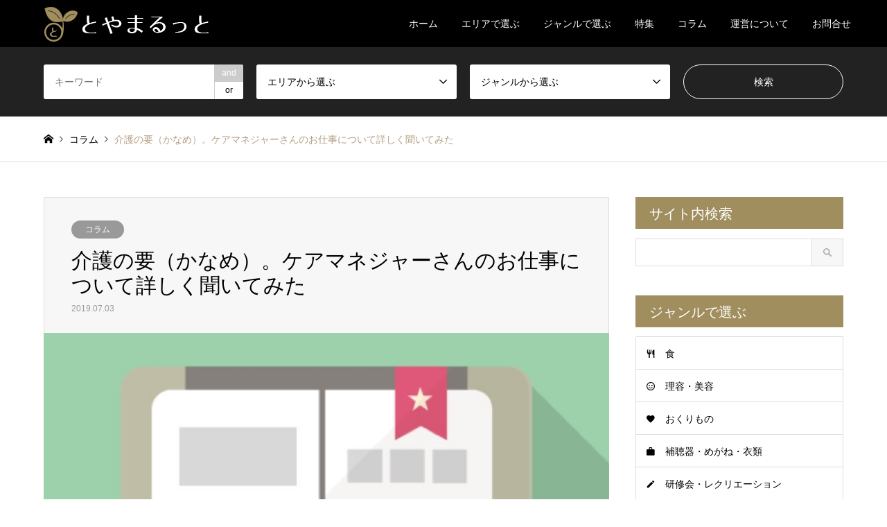

--- FILE ---
content_type: text/html; charset=UTF-8
request_url: https://toyamarutto.jp/column/1100/
body_size: 20756
content:
<!DOCTYPE html>
<html lang="ja">
<head prefix="og: http://ogp.me/ns# fb: http://ogp.me/ns/fb#">
<meta charset="UTF-8">
<!--[if IE]><meta http-equiv="X-UA-Compatible" content="IE=edge"><![endif]-->
<meta name="viewport" content="width=device-width">
<title>介護の要（かなめ）。ケアマネジャーさんのお仕事について詳しく聞いてみた|とやまるっと</title>
<meta name="description" content="今回のコラムは、『ケアマネジャー』さんについて、です。介護保険を利用されている方であれば、ほぼ必ずと言ってもいいほど、関わることがある職種。でも、実際にはどんなお仕事をしているのか、よくわからない人もいるのではないでしょうか？">
<meta property="og:type" content="article" />
<meta property="og:url" content="https:/toyamarutto.jp/column/1100/">
<meta property="og:title" content="介護の要（かなめ）。ケアマネジャーさんのお仕事について詳しく聞いてみた" />
<meta property="og:description" content="今回のコラムは、『ケアマネジャー』さんについて、です。介護保険を利用されている方であれば、ほぼ必ずと言ってもいいほど、関わることがある職種。でも、実際にはどんなお仕事をしているのか、よくわからない人もいるのではないでしょうか？" />
<meta property="og:site_name" content="富山の高齢者（シニア）・家族・介護者に役立つ情報｜とやまるっと" />
<meta property="og:image" content='https://toyamarutto.jp/wp/wp-content/uploads/2019/07/flat-care-mane.jpg'>
<meta property="og:image:secure_url" content="https://toyamarutto.jp/wp/wp-content/uploads/2019/07/flat-care-mane.jpg" />
<meta property="og:image:width" content="860" />
<meta property="og:image:height" content="550" />
<link rel="pingback" href="https://toyamarutto.jp/wp/xmlrpc.php">
<link rel="shortcut icon" href="https://toyamarutto.jp/wp/wp-content/uploads/2019/05/favicon.ico">
<link rel='dns-prefetch' href='//www.google.com' />
<link rel='dns-prefetch' href='//cdnjs.cloudflare.com' />
<link rel='dns-prefetch' href='//use.fontawesome.com' />
<link rel='dns-prefetch' href='//s.w.org' />
<link rel='stylesheet' id='style-css'  href='https://toyamarutto.jp/wp/wp-content/themes/gensen_tcd050/style.css?ver=1.7.1' type='text/css' media='all' />
<link rel='stylesheet' id='wp-block-library-css'  href='https://toyamarutto.jp/wp/wp-includes/css/dist/block-library/style.min.css?ver=5.1.1' type='text/css' media='all' />
<link rel='stylesheet' id='contact-form-7-css'  href='https://toyamarutto.jp/wp/wp-content/plugins/contact-form-7/includes/css/styles.css?ver=5.1.3' type='text/css' media='all' />
<link rel='stylesheet' id='contact-form-7-confirm-css'  href='https://toyamarutto.jp/wp/wp-content/plugins/contact-form-7-add-confirm/includes/css/styles.css?ver=5.1' type='text/css' media='all' />
<link rel='stylesheet' id='font-awesome-official-css'  href='https://use.fontawesome.com/releases/v5.8.2/css/all.css' type='text/css' media='all' integrity="sha384-oS3vJWv+0UjzBfQzYUhtDYW+Pj2yciDJxpsK1OYPAYjqT085Qq/1cq5FLXAZQ7Ay" crossorigin="anonymous" />
<link rel='stylesheet' id='font-awesome-official-v4shim-css'  href='https://use.fontawesome.com/releases/v5.8.2/css/v4-shims.css' type='text/css' media='all' integrity="sha384-XyBa62YmP9n5OJlz31oJcSVUqdJJ1dgQZriaAHtKZn/8Bu8KJ+PMJ/jjVGvhwvQi" crossorigin="anonymous" />
<style id='font-awesome-official-v4shim-inline-css' type='text/css'>
@font-face {
    font-family: "FontAwesome";
    src: url("https://use.fontawesome.com/releases/v5.8.2/webfonts/fa-brands-400.eot"),
         url("https://use.fontawesome.com/releases/v5.8.2/webfonts/fa-brands-400.eot?#iefix") format("embedded-opentype"),
         url("https://use.fontawesome.com/releases/v5.8.2/webfonts/fa-brands-400.woff2") format("woff2"),
         url("https://use.fontawesome.com/releases/v5.8.2/webfonts/fa-brands-400.woff") format("woff"),
         url("https://use.fontawesome.com/releases/v5.8.2/webfonts/fa-brands-400.ttf") format("truetype"),
         url("https://use.fontawesome.com/releases/v5.8.2/webfonts/fa-brands-400.svg#fontawesome") format("svg");
}

@font-face {
    font-family: "FontAwesome";
    src: url("https://use.fontawesome.com/releases/v5.8.2/webfonts/fa-solid-900.eot"),
         url("https://use.fontawesome.com/releases/v5.8.2/webfonts/fa-solid-900.eot?#iefix") format("embedded-opentype"),
         url("https://use.fontawesome.com/releases/v5.8.2/webfonts/fa-solid-900.woff2") format("woff2"),
         url("https://use.fontawesome.com/releases/v5.8.2/webfonts/fa-solid-900.woff") format("woff"),
         url("https://use.fontawesome.com/releases/v5.8.2/webfonts/fa-solid-900.ttf") format("truetype"),
         url("https://use.fontawesome.com/releases/v5.8.2/webfonts/fa-solid-900.svg#fontawesome") format("svg");
}

@font-face {
    font-family: "FontAwesome";
    src: url("https://use.fontawesome.com/releases/v5.8.2/webfonts/fa-regular-400.eot"),
         url("https://use.fontawesome.com/releases/v5.8.2/webfonts/fa-regular-400.eot?#iefix") format("embedded-opentype"),
         url("https://use.fontawesome.com/releases/v5.8.2/webfonts/fa-regular-400.woff2") format("woff2"),
         url("https://use.fontawesome.com/releases/v5.8.2/webfonts/fa-regular-400.woff") format("woff"),
         url("https://use.fontawesome.com/releases/v5.8.2/webfonts/fa-regular-400.ttf") format("truetype"),
         url("https://use.fontawesome.com/releases/v5.8.2/webfonts/fa-regular-400.svg#fontawesome") format("svg");
    unicode-range: U+F004-F005,U+F007,U+F017,U+F022,U+F024,U+F02E,U+F03E,U+F044,U+F057-F059,U+F06E,U+F070,U+F075,U+F07B-F07C,U+F080,U+F086,U+F089,U+F094,U+F09D,U+F0A0,U+F0A4-F0A7,U+F0C5,U+F0C7-F0C8,U+F0E0,U+F0EB,U+F0F3,U+F0F8,U+F0FE,U+F111,U+F118-F11A,U+F11C,U+F133,U+F144,U+F146,U+F14A,U+F14D-F14E,U+F150-F152,U+F15B-F15C,U+F164-F165,U+F185-F186,U+F191-F192,U+F1AD,U+F1C1-F1C9,U+F1CD,U+F1D8,U+F1E3,U+F1EA,U+F1F6,U+F1F9,U+F20A,U+F247-F249,U+F24D,U+F254-F25B,U+F25D,U+F267,U+F271-F274,U+F279,U+F28B,U+F28D,U+F2B5-F2B6,U+F2B9,U+F2BB,U+F2BD,U+F2C1-F2C2,U+F2D0,U+F2D2,U+F2DC,U+F2ED,U+F328,U+F358-F35B,U+F3A5,U+F3D1,U+F410,U+F4AD;
}
</style>
<script>if (document.location.protocol != "https:") {document.location = document.URL.replace(/^http:/i, "https:");}</script><script type='text/javascript' src='https://toyamarutto.jp/wp/wp-includes/js/jquery/jquery.js?ver=1.12.4'></script>
<script type='text/javascript' src='https://toyamarutto.jp/wp/wp-includes/js/jquery/jquery-migrate.min.js?ver=1.4.1'></script>
<script type='text/javascript' src='//cdnjs.cloudflare.com/ajax/libs/jquery-easing/1.4.1/jquery.easing.min.js?ver=5.1.1'></script>
<link rel='https://api.w.org/' href='https://toyamarutto.jp/wp-json/' />
<link rel="canonical" href="https://toyamarutto.jp/column/1100/" />
<link rel='shortlink' href='https://toyamarutto.jp/?p=1100' />
<link rel="alternate" type="application/json+oembed" href="https://toyamarutto.jp/wp-json/oembed/1.0/embed?url=https%3A%2F%2Ftoyamarutto.jp%2Fcolumn%2F1100%2F" />
<link rel="alternate" type="text/xml+oembed" href="https://toyamarutto.jp/wp-json/oembed/1.0/embed?url=https%3A%2F%2Ftoyamarutto.jp%2Fcolumn%2F1100%2F&#038;format=xml" />
<style>
	#category-posts-2-internal ul {padding: 0;}
#category-posts-2-internal .cat-post-item img {max-width: initial; max-height: initial; margin: initial;}
#category-posts-2-internal .cat-post-author {margin-bottom: 0;}
#category-posts-2-internal .cat-post-thumbnail {margin: 5px 10px 5px 0;}
#category-posts-2-internal .cat-post-item:before {content: ""; clear: both;}
#category-posts-2-internal .cat-post-title {font-size: 15px;}
#category-posts-2-internal .cat-post-current .cat-post-title {font-weight: bold; text-transform: uppercase;}
#category-posts-2-internal .cat-post-date {font-size: 14px; line-height: 18px; font-style: italic; margin-bottom: 5px;}
#category-posts-2-internal .cat-post-comment-num {font-size: 14px; line-height: 18px;}
#category-posts-2-internal .cat-post-item {border-bottom: 1px solid #ccc;	list-style: none; list-style-type: none; margin: 3px 0;	padding: 3px 0;}
#category-posts-2-internal .cat-post-item:last-child {border-bottom: none;}
#category-posts-2-internal .cat-post-item:after {content: ""; display: table;	clear: both;}
#category-posts-2-internal p {margin:5px 0 0 0}
#category-posts-2-internal li > div {margin:5px 0 0 0; clear:both;}
#category-posts-2-internal .dashicons {vertical-align:middle;}
#category-posts-2-internal .cat-post-thumbnail .cat-post-crop img {width: 100px;}
#category-posts-2-internal .cat-post-thumbnail .cat-post-crop img {height: 100px;}
#category-posts-2-internal .cat-post-thumbnail .cat-post-crop img {object-fit: cover;max-width:100%;}
#category-posts-2-internal .cat-post-thumbnail .cat-post-crop-not-supported img {width:100%;}
#category-posts-2-internal .cat-post-thumbnail {max-width:100%;}
#category-posts-2-internal .cat-post-item img {margin: initial;}
#category-posts-2-internal .cat-post-thumbnail {float:left;}
</style>
	
<link rel="stylesheet" href="https://toyamarutto.jp/wp/wp-content/themes/gensen_tcd050/css/design-plus.css?ver=1.7.1">
<link rel="stylesheet" href="https://toyamarutto.jp/wp/wp-content/themes/gensen_tcd050/css/sns-botton.css?ver=1.7.1">
<link rel="stylesheet" href="https://toyamarutto.jp/wp/wp-content/themes/gensen_tcd050/css/responsive.css?ver=1.7.1">
<link rel="stylesheet" href="https://toyamarutto.jp/wp/wp-content/themes/gensen_tcd050/css/footer-bar.css?ver=1.7.1">

<script src="https://toyamarutto.jp/wp/wp-content/themes/gensen_tcd050/js/jquery.easing.1.3.js?ver=1.7.1"></script>
<script src="https://toyamarutto.jp/wp/wp-content/themes/gensen_tcd050/js/jquery.textOverflowEllipsis.js?ver=1.7.1"></script>
<script src="https://toyamarutto.jp/wp/wp-content/themes/gensen_tcd050/js/jscript.js?ver=1.7.1"></script>
<script src="https://toyamarutto.jp/wp/wp-content/themes/gensen_tcd050/js/comment.js?ver=1.7.1"></script>
<script src="https://toyamarutto.jp/wp/wp-content/themes/gensen_tcd050/js/header_fix.js?ver=1.7.1"></script>
<script src="https://toyamarutto.jp/wp/wp-content/themes/gensen_tcd050/js/jquery.chosen.min.js?ver=1.7.1"></script>
<link rel="stylesheet" href="https://toyamarutto.jp/wp/wp-content/themes/gensen_tcd050/css/jquery.chosen.css?ver=1.7.1">

<style type="text/css">
body, input, textarea, select { font-family: Arial, "ヒラギノ角ゴ ProN W3", "Hiragino Kaku Gothic ProN", "メイリオ", Meiryo, sans-serif; }
.rich_font { font-family: "Times New Roman" , "游明朝" , "Yu Mincho" , "游明朝体" , "YuMincho" , "ヒラギノ明朝 Pro W3" , "Hiragino Mincho Pro" , "HiraMinProN-W3" , "HGS明朝E" , "ＭＳ Ｐ明朝" , "MS PMincho" , serif; font-weight:500; }

#header_logo #logo_text .logo { font-size:36px; }
#header_logo_fix #logo_text_fixed .logo { font-size:12px; }
#footer_logo .logo_text { font-size:36px; }
#post_title { font-size:30px; }
.post_content { font-size:14px; }
#archive_headline { font-size:42px; }
#archive_desc { font-size:14px; }
  
@media screen and (max-width:1024px) {
  #header_logo #logo_text .logo { font-size:26px; }
  #header_logo_fix #logo_text_fixed .logo { font-size:36px; }
  #footer_logo .logo_text { font-size:26px; }
  #post_title { font-size:20px; }
  .post_content { font-size:14px; }
  #archive_headline { font-size:20px; }
  #archive_desc { font-size:14px; }
}


#site_wrap { display:none; }
#site_loader_overlay {
  background: #fff;
  opacity: 1;
  position: fixed;
  top: 0px;
  left: 0px;
  width: 100%;
  height: 100%;
  width: 100vw;
  height: 100vh;
  z-index: 99999;
}

/* type1 */
#site_loader_animation {
  margin: -25.5px 0 0 -25.5px;
  width: 48px;
  height: 48px;
  font-size: 10px;
  text-indent: -9999em;
  position: fixed;
  top: 50%;
  left: 50%;
  border: 3px solid rgba(160,142,94,0.2);
  border-top-color: #a08e5e;
  border-radius: 50%;
  -webkit-animation: loading-circle 1.1s infinite linear;
  animation: loading-circle 1.1s infinite linear;
}
@-webkit-keyframes loading-circle {
  0% { -webkit-transform: rotate(0deg); transform: rotate(0deg); }
  100% { -webkit-transform: rotate(360deg); transform: rotate(360deg); }
}
@keyframes loading-circle {
  0% { -webkit-transform: rotate(0deg); transform: rotate(0deg); }
  100% { -webkit-transform: rotate(360deg); transform: rotate(360deg);
  }
}


.image {
overflow: hidden;
-webkit-backface-visibility: hidden;
backface-visibility: hidden;
-webkit-transition-duration: .35s;
-moz-transition-duration: .35s;
-ms-transition-duration: .35s;
-o-transition-duration: .35s;
transition-duration: .35s;
}
.image img {
-webkit-backface-visibility: hidden;
backface-visibility: hidden;
-webkit-transform: scale(1);
-webkit-transition-property: opacity, scale, -webkit-transform, transform;
-webkit-transition-duration: .35s;
-moz-transform: scale(1);
-moz-transition-property: opacity, scale, -moz-transform, transform;
-moz-transition-duration: .35s;
-ms-transform: scale(1);
-ms-transition-property: opacity, scale, -ms-transform, transform;
-ms-transition-duration: .35s;
-o-transform: scale(1);
-o-transition-property: opacity, scale, -o-transform, transform;
-o-transition-duration: .35s;
transform: scale(1);
transition-property: opacity, scale, transform;
transition-duration: .35s;
}
.image:hover img, a:hover .image img {
-webkit-transform: scale(1.15);
-moz-transform: scale(1.15);
-ms-transform: scale(1.15);
-o-transform: scale(1.15);
transform: scale(1.15);
}
.introduce_list_col a:hover .image img {
-webkit-transform: scale(1.15) translate3d(-43.47%, 0, 0);
-moz-transform: scale(1.15) translate3d(-43.47%, 0, 0);
-ms-transform: scale(1.15) translate3d(-43.47%, 0, 0);
-o-transform: scale(1.15) translate3d(-43.47%, 0, 0);
transform: scale(1.15) translate3d(-43.47%, 0, 0);
}


.archive_filter .button input:hover, .archive_sort dt,#post_pagination p, #post_pagination a:hover, #return_top a, .c-pw__btn,
#comment_header ul li a:hover, #comment_header ul li.comment_switch_active a, #comment_header #comment_closed p,
#introduce_slider .slick-dots li button:hover, #introduce_slider .slick-dots li.slick-active button
{ background-color:#a08e5e; }

#comment_header ul li.comment_switch_active a, #comment_header #comment_closed p, #guest_info input:focus, #comment_textarea textarea:focus
{ border-color:#a08e5e; }

#comment_header ul li.comment_switch_active a:after, #comment_header #comment_closed p:after
{ border-color:#a08e5e transparent transparent transparent; }

.header_search_inputs .chosen-results li[data-option-array-index="0"]
{ background-color:#a08e5e !important; border-color:#a08e5e; }

a:hover, #bread_crumb li a:hover, #bread_crumb li.home a:hover:before, #bread_crumb li.last,
#archive_headline, .archive_header .headline, .archive_filter_headline, #related_post .headline,
#introduce_header .headline, .introduce_list_col .info .title, .introduce_archive_banner_link a:hover,
#recent_news .headline, #recent_news li a:hover, #comment_headline,
.side_headline, ul.banner_list li a:hover .caption, .footer_headline, .footer_widget a:hover,
#index_news .entry-date, #index_news_mobile .entry-date, .cb_content-carousel a:hover .image .title
{ color:#a08e5e; }

#index_news_mobile .archive_link a:hover, .cb_content-blog_list .archive_link a:hover, #load_post a:hover, #submit_comment:hover, .c-pw__btn:hover
{ background-color:#92785f; }

#header_search select:focus, .header_search_inputs .chosen-with-drop .chosen-single span, #footer_contents a:hover, #footer_nav a:hover, #footer_social_link li:hover:before,
#header_slider .slick-arrow:hover, .cb_content-carousel .slick-arrow:hover
{ color:#92785f; }

.post_content a { color:#b69e84; }

#header_search, #index_header_search { background-color:#222222; }

#footer_nav { background-color:#F7F7F7; }
#footer_contents { background-color:#222222; }

#header_search_submit { background-color:rgba(0,0,0,0); }
#header_search_submit:hover { background-color:rgba(146,120,95,1.0); }
.cat-category { background-color:#999999 !important; }
.cat-genre { background-color:#a08e5e !important; }
.cat-area { background-color:#000000 !important; }

@media only screen and (min-width:1025px) {
  #global_menu ul ul a { background-color:#a08e5e; }
  #global_menu ul ul a:hover, #global_menu ul ul .current-menu-item > a { background-color:#92785f; }
  #header_top { background-color:#000000; }
  .has_header_content #header_top { background-color:rgba(0,0,0,0.8); }
  .fix_top.header_fix #header_top { background-color:rgba(0,0,0,0.8); }
  #header_logo a, #global_menu > ul > li > a { color:#ffffff; }
  #header_logo_fix a, .fix_top.header_fix #global_menu > ul > li > a { color:#ffffff; }
  .has_header_content #index_header_search { background-color:rgba(34,34,34,0.6); }
}
@media screen and (max-width:1024px) {
  #global_menu { background-color:#a08e5e; }
  #global_menu a:hover, #global_menu .current-menu-item > a { background-color:#92785f; }
  #header_top { background-color:#000000; }
  #header_top a, #header_top a:before { color:#ffffff !important; }
  .mobile_fix_top.header_fix #header_top { background-color:rgba(0,0,0,0.8); }
  .mobile_fix_top.header_fix #header_top a, .mobile_fix_top.header_fix #header_top a:before { color:#ffffff !important; }
  .archive_sort dt { color:#a08e5e; }
  .post-type-archive-news #recent_news .show_date li .date { color:#a08e5e; }
}



</style>

<style type="text/css"></style>		<style type="text/css" id="wp-custom-css">
			.grecaptcha-badge { visibility: hidden; }		</style>
		
<script async src="https://pagead2.googlesyndication.com/pagead/js/adsbygoogle.js"></script>
<script>
  (adsbygoogle = window.adsbygoogle || []).push({
    google_ad_client: "ca-pub-5972417269649033",
    enable_page_level_ads: true
  });
</script>
  
</head>
<body data-rsssl=1 id="body" class="post-template-default single single-post postid-1100 single-format-standard fix_top mobile_fix_top">

<div id="site_loader_overlay">
 <div id="site_loader_animation">
 </div>
</div>

 <div id="header">
  <div id="header_top">
   <div class="inner clearfix">
    <div id="header_logo">
     <div id="logo_image">
 <h1 class="logo">
  <a href="https://toyamarutto.jp/" title="富山の高齢者（シニア）・家族・介護者に役立つ情報｜とやまるっと" data-label="富山の高齢者（シニア）・家族・介護者に役立つ情報｜とやまるっと"><img src="https://toyamarutto.jp/wp/wp-content/uploads/2019/05/logo.png?1769121125" alt="富山の高齢者（シニア）・家族・介護者に役立つ情報｜とやまるっと" title="富山の高齢者（シニア）・家族・介護者に役立つ情報｜とやまるっと" height="25" class="logo_retina" /></a> <span id="header_catch">富山の高齢者と家族・介護者に役立つ情報</span>
 </h1>
</div>
    </div>
    <div id="header_logo_fix">
     <div id="logo_image_fixed">
 <p class="logo rich_font"><a href="https://toyamarutto.jp/" title="富山の高齢者（シニア）・家族・介護者に役立つ情報｜とやまるっと"><img src="https://toyamarutto.jp/wp/wp-content/uploads/2019/05/logo.png?1769121125" alt="富山の高齢者（シニア）・家族・介護者に役立つ情報｜とやまるっと" title="富山の高齢者（シニア）・家族・介護者に役立つ情報｜とやまるっと" height="25" class="logo_retina" /></a></p>
</div>
    </div>
    <a href="#" class="search_button"><span>検索</span></a>
    <a href="#" class="menu_button"><span>menu</span></a>
    <div id="global_menu">
     <ul id="menu-g_menu" class="menu"><li id="menu-item-75" class="menu-item menu-item-type-post_type menu-item-object-page menu-item-home menu-item-75"><a href="https://toyamarutto.jp/">ホーム</a></li>
<li id="menu-item-76" class="g_menu_non_pointer menu-item menu-item-type-custom menu-item-object-custom menu-item-has-children menu-item-76"><a>エリアで選ぶ</a>
<ul class="sub-menu">
	<li id="menu-item-78" class="menu-item menu-item-type-custom menu-item-object-custom menu-item-78"><a href="/area/01/">富山市内</a></li>
	<li id="menu-item-79" class="menu-item menu-item-type-custom menu-item-object-custom menu-item-79"><a href="/area/02/">富山市南部エリア</a></li>
	<li id="menu-item-80" class="menu-item menu-item-type-custom menu-item-object-custom menu-item-80"><a href="/area/03/">県東部</a></li>
	<li id="menu-item-81" class="menu-item menu-item-type-custom menu-item-object-custom menu-item-81"><a href="/area/04/">県西部</a></li>
</ul>
</li>
<li id="menu-item-82" class="g_menu_non_pointer menu-item menu-item-type-custom menu-item-object-custom menu-item-has-children menu-item-82"><a>ジャンルで選ぶ</a>
<ul class="sub-menu">
	<li id="menu-item-191" class="menu-item menu-item-type-taxonomy menu-item-object-genre menu-item-191"><a href="https://toyamarutto.jp/genre/001/">食</a></li>
	<li id="menu-item-91" class="menu-item menu-item-type-taxonomy menu-item-object-genre menu-item-91"><a href="https://toyamarutto.jp/genre/002/">理容・美容</a></li>
	<li id="menu-item-84" class="menu-item menu-item-type-taxonomy menu-item-object-genre menu-item-84"><a href="https://toyamarutto.jp/genre/003/">おくりもの</a></li>
	<li id="menu-item-93" class="menu-item menu-item-type-taxonomy menu-item-object-genre menu-item-93"><a href="https://toyamarutto.jp/genre/004/">補聴器・めがね・衣類</a></li>
	<li id="menu-item-94" class="menu-item menu-item-type-taxonomy menu-item-object-genre menu-item-94"><a href="https://toyamarutto.jp/genre/005/">研修会・レクリエーション</a></li>
	<li id="menu-item-86" class="menu-item menu-item-type-taxonomy menu-item-object-genre menu-item-86"><a href="https://toyamarutto.jp/genre/006/">リハビリ・セラピー</a></li>
	<li id="menu-item-92" class="menu-item menu-item-type-taxonomy menu-item-object-genre menu-item-92"><a href="https://toyamarutto.jp/genre/007/">生活・お金</a></li>
	<li id="menu-item-89" class="menu-item menu-item-type-taxonomy menu-item-object-genre menu-item-89"><a href="https://toyamarutto.jp/genre/008/">医療・介護</a></li>
	<li id="menu-item-88" class="menu-item menu-item-type-taxonomy menu-item-object-genre menu-item-88"><a href="https://toyamarutto.jp/genre/009/">住まい</a></li>
	<li id="menu-item-90" class="menu-item menu-item-type-taxonomy menu-item-object-genre menu-item-90"><a href="https://toyamarutto.jp/genre/010/">求人情報</a></li>
	<li id="menu-item-87" class="menu-item menu-item-type-taxonomy menu-item-object-genre menu-item-87"><a href="https://toyamarutto.jp/genre/011/">企画・提案・アイデア</a></li>
	<li id="menu-item-85" class="menu-item menu-item-type-taxonomy menu-item-object-genre menu-item-85"><a href="https://toyamarutto.jp/genre/012/">その他</a></li>
</ul>
</li>
<li id="menu-item-95" class="menu-item menu-item-type-taxonomy menu-item-object-category menu-item-95"><a href="https://toyamarutto.jp/category/special/">特集</a></li>
<li id="menu-item-96" class="menu-item menu-item-type-taxonomy menu-item-object-category current-post-ancestor current-menu-parent current-post-parent menu-item-96"><a href="https://toyamarutto.jp/category/column/">コラム</a></li>
<li id="menu-item-132" class="g_menu_non_pointer menu-item menu-item-type-custom menu-item-object-custom menu-item-has-children menu-item-132"><a>運営について</a>
<ul class="sub-menu">
	<li id="menu-item-131" class="menu-item menu-item-type-post_type menu-item-object-page menu-item-131"><a href="https://toyamarutto.jp/about/">About us</a></li>
	<li id="menu-item-101" class="menu-item menu-item-type-post_type menu-item-object-page menu-item-101"><a href="https://toyamarutto.jp/information/">情報提供</a></li>
	<li id="menu-item-102" class="menu-item menu-item-type-post_type menu-item-object-page menu-item-102"><a href="https://toyamarutto.jp/advertise/">広告募集</a></li>
	<li id="menu-item-460" class="menu-item menu-item-type-post_type menu-item-object-page menu-item-460"><a href="https://toyamarutto.jp/recruit/">求人情報募集</a></li>
	<li id="menu-item-103" class="menu-item menu-item-type-post_type menu-item-object-page menu-item-103"><a href="https://toyamarutto.jp/terms/">利用規約</a></li>
	<li id="menu-item-99" class="menu-item menu-item-type-post_type menu-item-object-page menu-item-99"><a href="https://toyamarutto.jp/privacy/">プライバシーポリシー</a></li>
</ul>
</li>
<li id="menu-item-97" class="menu-item menu-item-type-post_type menu-item-object-page menu-item-97"><a href="https://toyamarutto.jp/contact/">お問合せ</a></li>
</ul>    </div>
   </div>
  </div>
  <div id="header_search">
   <div class="inner">
    <form action="https://toyamarutto.jp/introduce/" method="get" class="columns-4">
     <div class="header_search_inputs header_search_keywords">
      <input type="text" id="header_search_keywords" name="search_keywords" placeholder="キーワード" value="" />
      <input type="hidden" name="search_keywords_operator" value="and" />
      <ul class="search_keywords_operator">
       <li class="active">and</li>
       <li>or</li>
      </ul>
     </div>
     <div class="header_search_inputs">
<select  name='search_cat1' id='header_search_cat1' class='' >
	<option value='0' selected='selected'>エリアから選ぶ</option>
	<option class="level-0" value="22">富山市内</option>
	<option class="level-0" value="23">富山市南部エリア</option>
	<option class="level-0" value="20">県東部</option>
	<option class="level-0" value="21">県西部</option>
</select>
     </div>
     <div class="header_search_inputs">
<select  name='search_cat2' id='header_search_cat2' class='' >
	<option value='0' selected='selected'>ジャンルから選ぶ</option>
	<option class="level-0" value="8">食</option>
	<option class="level-0" value="9">理容・美容</option>
	<option class="level-0" value="10">おくりもの</option>
	<option class="level-0" value="11">補聴器・めがね・衣類</option>
	<option class="level-0" value="12">研修会・レクリエーション</option>
	<option class="level-0" value="13">リハビリ・セラピー</option>
	<option class="level-0" value="14">生活・お金</option>
	<option class="level-0" value="15">医療・介護</option>
	<option class="level-0" value="16">住まい</option>
	<option class="level-0" value="17">求人情報</option>
	<option class="level-0" value="25">企画・提案・アイデア</option>
	<option class="level-0" value="18">その他</option>
</select>
     </div>
     <div class="header_search_inputs header_search_button">
      <input type="submit" id="header_search_submit" value="検索" />
     </div>
    </form>
   </div>
  </div>
 </div><!-- END #header -->

 <div id="main_contents" class="clearfix">


<div id="breadcrumb">
 <ul class="inner clearfix">
  <li itemscope="itemscope" itemtype="http://data-vocabulary.org/Breadcrumb" class="home"><a itemprop="url" href="https://toyamarutto.jp/"><span itemprop="title">ホーム</span></a></li>

  <li itemscope="itemscope" itemtype="http://data-vocabulary.org/Breadcrumb"><a itemprop="url" href="https://toyamarutto.jp/category/column/"><span itemprop="title">コラム</span></a></li>
  <li class="last">介護の要（かなめ）。ケアマネジャーさんのお仕事について詳しく聞いてみた</li>

 </ul>
</div>

<div id="main_col" class="clearfix">

 <div id="left_col">


  <div id="article">

   <div id="article_header">

    <ul id="post_meta_top" class="meta clearfix"><li class="cat"><a href="https://toyamarutto.jp/category/column/" title="コラム" class="cat-category">コラム</a></li></ul>

    <h2 id="post_title" class="rich_font">介護の要（かなめ）。ケアマネジャーさんのお仕事について詳しく聞いてみた</h2>

    <div id="post_date"><time class="entry-date updated" datetime="2019-07-04T00:43:31+09:00">2019.07.03</time></div>

   </div>

   <div id="post_image">
    <img width="860" height="550" src="https://toyamarutto.jp/wp/wp-content/uploads/2019/07/flat-care-mane-860x550.jpg" class="attachment-post-thumbnail size-post-thumbnail wp-post-image" alt="ケアマネ記事" />   </div>

   <div class="single_share" id="single_share_top">
    <div class="share-type3 share-top">
	<div class="sns">
		<ul class="type3 clearfix">
			<li class="twitter">
				<a href="http://twitter.com/share?text=%E4%BB%8B%E8%AD%B7%E3%81%AE%E8%A6%81%EF%BC%88%E3%81%8B%E3%81%AA%E3%82%81%EF%BC%89%E3%80%82%E3%82%B1%E3%82%A2%E3%83%9E%E3%83%8D%E3%82%B8%E3%83%A3%E3%83%BC%E3%81%95%E3%82%93%E3%81%AE%E3%81%8A%E4%BB%95%E4%BA%8B%E3%81%AB%E3%81%A4%E3%81%84%E3%81%A6%E8%A9%B3%E3%81%97%E3%81%8F%E8%81%9E%E3%81%84%E3%81%A6%E3%81%BF%E3%81%9F&url=https%3A%2F%2Ftoyamarutto.jp%2Fcolumn%2F1100%2F&via=&tw_p=tweetbutton&related=" onclick="javascript:window.open(this.href, '', 'menubar=no,toolbar=no,resizable=yes,scrollbars=yes,height=400,width=600');return false;"><i class="icon-twitter"></i><span class="ttl">Tweet</span><span class="share-count"></span></a>
			</li>
			<li class="facebook">
				<a href="//www.facebook.com/sharer/sharer.php?u=https://toyamarutto.jp/column/1100/&amp;t=%E4%BB%8B%E8%AD%B7%E3%81%AE%E8%A6%81%EF%BC%88%E3%81%8B%E3%81%AA%E3%82%81%EF%BC%89%E3%80%82%E3%82%B1%E3%82%A2%E3%83%9E%E3%83%8D%E3%82%B8%E3%83%A3%E3%83%BC%E3%81%95%E3%82%93%E3%81%AE%E3%81%8A%E4%BB%95%E4%BA%8B%E3%81%AB%E3%81%A4%E3%81%84%E3%81%A6%E8%A9%B3%E3%81%97%E3%81%8F%E8%81%9E%E3%81%84%E3%81%A6%E3%81%BF%E3%81%9F" class="facebook-btn-icon-link" target="blank" rel="nofollow"><i class="icon-facebook"></i><span class="ttl">Share</span><span class="share-count"></span></a>
			</li>
		</ul>
	</div>
</div>
   </div>

  
   <div class="post_content clearfix">
    <p>いつも、『とやまるっと』をご覧いただき、ありがとうございます！<br /><br />
<span class="marker">
今回のコラムは、『ケアマネジャー』さんについて、です。</span><br /><br />
ん？&nbsp;&nbsp;&nbsp;『ケアマネジャー??』『ケアマネージャー??』<br /><br />
この時点でつまづいている人は、この記事を読みましょう！！<br /><br /><br /><br />
介護保険を利用されている方であれば、ほぼ必ずと言ってもいいほど、関わることがある職種。よく、『ケアマネ』って呼ばれてる、あの人たち！<br /><br />
でも、実際にはどんなお仕事をしているのか、よくわからない人もいるのではないでしょうか？知ってみると、そのお仕事の重要さに驚かされます！<br /><br />
<span class="marker">
『これから介護の勉強をしたい！けど、とりあえず簡単にケアマネについて教えて！』</span><br />
というかた、<br /><br />
<span class="marker">
『はじめて介護サービスを利用するから、知っておきたい！』<br /></span>
というかたも、ぜひご覧ください！<br /><br />
今日は、、居宅介護支援事業所『ふる里の風』の岩城さんにお話を伺います。<br /><br />
とってもフレンドリーでした。<br />フレンドリーすぎて一部文体に乱れがあるかもしれませんがご容赦ください。<br /><br />
<span class="smaller">
注：本人、編集室とも、いたって真面目です。</span></p><br />
<div class="column_box">
<h6 class="style6b">居宅介護支援事業所『ふる里の風』</h6>
<br />
富山市上赤江町1-12-6　<br />
TEL：<a href="tel:0764310158">076-431-0158</a><br />
FAX：076-431-0127<br />
URL：<a href="http://www2.bbweb-arena.com/syuji2/" rel="noopener noreferrer" target="_blank">http://www2.bbweb-arena.com/syuji2/</a>
</div>


<!-- 目次 -->
<ol class="mokuji">
<li><a href="#01">ケアマネジャーさんってどんな人？</a></li>
<li><a href="#02">ケアマネジャーになるには？</a></li>
<li><a href="#03">ざっくりと、ケアマネジャーのお仕事</a>
<ol>
<li><a href="#03-1">　ケアプランの作成や給付管理</a></li>
<li><a href="#03-2">利用者とサービス事業者の間の調整役</a></li>
</a>
</ol>
</li>
<li><a href="#04">ケアマネジャーさんは、変更できるの？</a>
<li><a href="#05">ケアマネジャーさんの相談料金は？</a>
<li><a href="#06">最後に</a>
</li></ol>

<a name="01"></a>
<h2 class="style2a">1. ケアマネジャーさんってどんな人？</h2>
<p>介護保険法におけるケアマネジャー（介護支援専門員）は、法律上では、<br />
<span class="marker">
「要介護者等からの相談に応じ、要介護者等がその心身の状況等に応じ適切なサービスを利用できるよう市区町村、サービス事業者等、医療機関との連絡調整等を行う者</span><br />
であって、<br /><br />
<span class="marker">要介護者等が自立した日常生活を営むのに必要な援助に関する専門的知識・技術を有するものとして介護支援専門員証の交付を受けたもの（法第七条第五項関係）」</span><br />
と定義されています。<br /><br /><br />
この文章では難しい感じでわかりづらいと思いますので、簡単に言いますと<br />
<span class="marker">何らかの障害で生活に困っている高齢者ができるだけ自立して生活ができるようにデイサービスやヘルパーさんや福祉用具業者さんや地域のサービス等を紹介、調整、サービスの効果（生活の問題が改善されているか？）を確認するお仕事です。</span><br /><br /><br />
また、ケアマネには大きく分けて、『施設ケアマネ』と『居宅ケアマネ』があります。<br /><br />
『施設ケアマネ』は『特別養護老人ホーム』や『介護老人保健施設』『療養型』といった施設に入居されている要介護者様のケアマネジメントが仕事になります。<br /><br />
『居宅ケアマネ』は一般に在宅と呼ばれ、自宅で暮らしている高齢者さんのケアマネジメントが主な仕事になります。<br /><br /><br />
ちなみに介護支援専門員をケアマネやケアマネージャーと表記することが多いですが、正式にはケアマネジャーで「ネー」と伸ばさないんですよ(*´Д｀)</p><br />
<a name="02"></a>
<br /><br />
<h2 class="style2a">2. ケアマネジャーになるには？</h2>
<p>ケアマネになるにはいくつかの受験資格が必要です。<br /><br />
国家資格（医師、看護師、介護福祉士、栄養士、柔道整復師など）を取得してから５年間の業務経験があることや、施設相談業務に５年間従事した等経験条件が有ります。<br /><br />
そして、年１回都道府県単位である「介護支援専門員実務研修受講試験」に合格し必要な研修を受講して初めて介護支援専門員証を頂くことになります。ちなみに、国家資格ではありせん。。。また更新制です。<br /><br /><br /><br />更新研修がまた大変なんですよ、、、(｡-_-｡)<br /><br /><br /><br />
ちなみに、合格率はどんどん低下しており、昨年２１回目の合格率は10.1％（全国）になりました。<br /><br />富山県では445名の方が受験し、４４名の方が合格されました。（9.7％）<br /><br />
合格率の低下は試験がより専門的な知識を求めるようになったとも感じられますが、受験者数が昨年の半分になっている点も気になります。<br /><br />ケアマネになりたいと思う人が少なくなったのかもしれませんね。</p><br />
<a name="03"></a>
<br /><br />
<h2 class="style2a">3.ケアマネジャーの仕事って？</h2>
<p>さて、ここからが、本題です。<br /><br />
ケアマネジャーのお仕事について、お話しします。<br />
今回は、かなりざっくりとしたお話しです。<br />
この記事で紹介できる以外にも、たくさんの仕事があります。</p><br />
<a name="03-1"></a>
<h4 class="style4a">3-Ⅰケアプランの作成や給付管理</h4>
<p>要介護高齢者に認定された方で介護サービスを受ける方はケアプランの作成が必要になります。
ケアマネはこのケアプラン（＊１）を作成することができる資格です。<br />（ご自身でケアプランを作成する『セルフプラン』等もありますが、今回は割愛します。）<br /><br />
<span class="smaller">（＊１）ケアプランとは？<br />
簡単にいうと介護保険サービス（デイサービス等）を使い、自立した生活の継続や利用者様が抱えている問題や課題を改善できるようにする計画書のことです。<br />
またこの計画書（ケアプラン）がないと介護保険が使えないのです。介護保険が使えないと、全額自費負担となってしまいます。（現在介護保険の自己負担額は本人、世帯収入により１～３割負担となっています。）<br />つまり、１割負担の方であれば、介護保険を利用した場合、１万円のサービスを千円の自己負担で受けることができるということです。</span><br /><br /><br />
ちなみに要介護高齢者には、介護度別に保険給付をうけることができる上限金額というものが設定されています。</p><br />
<img src="/wp/wp-content/uploads/2019/07/jyougen1.jpg" alt="介護支給限度額" width="860" height="550" class="alignnone size-full wp-image-1122" />
<p><span class="smaller">2019年度時点</span><br /><br /><br />
給付管理とは、<br />
<span class="marker">各要介護に応じて、どの程度サービスを使えるのか？そのサービス内容を、どう振り分けるか？などを利用者様の意志のもと管理することです。</span>
<br /><br />
上記の区分に応じた、支給限度額（上限金額）を超えると介護保険が使えないため、全額自費サービスとなります。<br /><br />
例えば、訪問介護で２０分以下のサービス（トイレ介助など）を受けて介護保険適応の場合は165円程度となりますが、全額となると１６５０円必要です。もし、全額自己負担でサービスを受けようとすると、デイサービス等は１日１万円必要な場合も出てきます。そうならないために、利用者様に限度額に応じたサービスを調整することが基本になります。<br /><br />
ここで注意点です。<br /><br />
<span class="bigger">医療保険と介護保険で使用される限度額という言葉には若干の違いがあります。</span><br /><br />
医療保険でいう限度額は、<br />
<span class="marker">医療費の支払い限度額（患者さんが支払うお金の上限額）をいい、これ以上の部分については負担金が基本的にはかからない</span><br />
と考えてもらってもいいと思います。<br /><br />
介護保険でいう、限度額は、<br />
<span class="marker">利用者が、『負担割合（先ほど述べた１割から３割の負担割合）を適応できる、上限額』を指すことが一般的です。</span><br /><br />
これを超えると、自己負担が１０割負担になります。<br /><br />
なので、介護サービスは『介護保険の枠内で』とよく聞くわけですね。<br /><br /><br />
この他にもモニタリング作業や担当者会議等（詳細は割愛します）、様々なプロセスを得て、ケアプランは作成されます。またこの書類も非常に多いものです、、、。</p><br />
<a name="03-2"></a>
<h4 class="style4a">3-Ⅱ利用者とサービス事業者の間の調整役</h4>
<p>ここが一番やりがいのあるところかもしれませんね。<br /><br />
利用者様はお一人おひとり健康状態や生活背景が異なります。<br /><br />
それぞれの利用者様に応じて、どのようなサービスの組み合わせが適切か？を考えていく仕事です。<br /><br /><br />
例えば、利用者様から、<br /><br />
<span class="bigger">「足腰が弱くなったので、リハビリがしたい！」</span><br /><br />
と、希望があったとします。<br /><br />
この場合にも、個々の利用者様によって、提案するサービスが変わります。<br /><br />
外出して運動がしたい場合には、デイサービス(*2)やデイケア(*3)を提案することになりますし、<br /><br />
周囲の人に見られずに運動がしたいという希望が強い場合や、外出や通所（通うこと）が難しい健康状態の場合には、訪問リハ(*4)等を検討することになります。<br /><br />
<span class="smaller">
(*2)デイサービス：日帰りで入浴やお食事、機能訓練が受けられるサービス<br />
(*3)デイケア：医師の指示のもと行われる、日帰りのリハビリサービス<br />
(*4)訪問リハ：医師の指示のもと行われる、利用者様のご自宅に訪問して行うリハビリサービス</span><br /><br />
また、どのような動作に足腰の弱さを感じたのか？を本人や、ご家族にヒヤリングすることにより、 
足腰の弱さにつながる原因は運動不足なのか？病気からくるものなのか？を考え、
医師へ相談することを提案する場合もあります。<br /><br />
他にも地域での生活に課題がある方の場合（身寄りがない独居で地域との関わりを好まない方など）は、地域の民生委員さんや地域包括や市とも連携し支援していくことになります。<br /><br /><br />
ケアマネ自体は利用者様に直接的に送迎や介助などのサービスを行うことはありませんが、
上記のように必要なサービスの提案をしていくことになります。<br /><br /><br />
サービスの種類としても介護保険内のサービスだけでは、利用者様のニーズを満たすことができませんので、最近では民間のサービスの活用の必要性が高くなっています。<br />しかし、なかなか民間のサービスというのは見つけにくいものですし、関わりが少ない分心配です。<br /><br />
まさに「とやまるっと」のようなサイトはケアマネにとって便利です。<br />
<br />
<span class="smaller">アリガトウゴザイマース！！（編集室）</span></p><br />

<a name="04"></a>
<br /><br />
<h2 class="style2a">4.ケアマネジャーさんは、変更できるの？</h2>
<p>ケアマネは対人援助のスペシャリストですが、残念なことにささやかなすれ違いなどから利用者様や家族様から不信感を持たれる場合もあります。<br />その場合は、非常に稀ではありますが、利用者様からの変更を希望される方もいます。<br /><br />
無理に付き合うことはないのですが、お医者さんと一緒で、長く自分と関わってくれたケアマネは、時に家族と同様なほどの情報を持つことになります。<br /><br />利用者様のことをよくわかってくれている人がそばにいるということは社会的にもその利用者様の為にはよいのではと思いますね。<br /><br />しかし、施設ケアマネ（特養などの施設）の場合は変更は難しい場合がありますので、各施設でご相談することになると思います。</p><br />
<a name="05"></a>
<br /><br />
<h2 class="style2a">5.ケアマネジャーさんの相談料金は？</h2>
<p>ケアマネへの相談料金は、すべて介護保険での支給です。<br /><br />
よって、、<br /><br />
<span class="marker">利用者さんの自己負担額は無料なんです！</span><br /><br />
ケアマネ１人に対して、利用者様の担当件数が４０名以下の場合、ケアマネは<span class="marker">介護保険</span>から下記の報酬を頂くことになっています。</p>
<img src="/wp/wp-content/uploads/2019/07/houshuu.jpg" alt="ケアマネ　報酬" width="860" height="550" class="alignnone size-full wp-image-1124" />
<p>ただより怖いものはないと昔から言われます、、、、<br /><br />
が！！しつこいですが、怖いこともなく、利用者さんの自己負担額は無料なんです。安心してください。<br /><br />
しかし、現在の制度ではという条件付きです。<br /><br />
少子高齢化から医療保険同様、介護保険も今後の存続可能な為にはという検討が常に国会ではなされています。その中には「ケアマネジャーの相談料金の１割負担化」というものがあります。上記の金額で言えば、月1000～1300円ほど相談料金がかかるということでしょう。<br /><br />そうなると、ケアマネジャーにも人気・不人気が生じたり、同じ料金でのサービス内容に不満がでるケースが生じるなど課題も発生するため、慎重に議論をしていただきたいものです。</p>
<a name="06"></a>
<br /><br />
<h2 class="style2a">6.最後に</h2>
<p>ケアマネジャーは介護保険の中心的役割を担っていますので、介護サービスや行政サービス、民間サービス等の知識の他に傾聴スキルや医療の知識、他、障害福祉や生活保護、成年後見人制度等様々な法律などの知識も必要です。<br /><br />
そして、利用者様の課題に対して必要なサービス事業所等とチームを組み、全員で支援できる体制を作る力が大切になります。<br /><br />
とてもやりがいのある仕事ですし、責任も重大です。<br /><br />
また、利用者様とそばに寄り添えることでケアマネ自身が様々な勉強になり、勉強したものがまた他の利用者様や自分の為に役立ちますので、僕は素敵な仕事だと感じています。<br /><br />困ったことがあれば、お近くのケアマネさんに相談することをお勧めします！
</p><br /><br /><br /><br />
<div class="column_box">
<span class="bigger">その他の、『お役立ちコラム・特集』は、<a href="/category/column/">こちら！！</a></span><br /><br />
<p>富山の高齢者・家族・介護者に役立つ情報ポータルサイト『とやまるっと』では、<br />皆様からの情報提供お待ちしています。<br /><br />
詳しくは、<a href="/information/">情報提供ページ</a> をご覧ください。
<br /><br />
情報お待ちしております！！！<br /><br />
みなさまからの情報で、『とやまるっと』は、育っています。</p></div>
<!--LINEここから-->
<div class="line_box">
<p>とやまるっとでは「LINE@」で最新のお役立ち情報をお届けしています。<br />
ぜひ「友だち追加」をしてください！</p>
<a href="https://line.me/R/ti/p/%40izv2696s" target="_blank" rel="noopener noreferrer"><img src="/wp/wp-content/uploads/2019/06/addfriends_ja.png" width="100%" height="" alt="LINE@ 友だち追加"  class="friend_button" /></a>
</div>
<!--LINEここまで-->
<br />
<br />       </div>

   <div class="single_share" id="single_share_bottom">
    <div class="share-type3 share-btm">
	<div class="sns">
		<ul class="type3 clearfix">
			<li class="twitter">
				<a href="http://twitter.com/share?text=%E4%BB%8B%E8%AD%B7%E3%81%AE%E8%A6%81%EF%BC%88%E3%81%8B%E3%81%AA%E3%82%81%EF%BC%89%E3%80%82%E3%82%B1%E3%82%A2%E3%83%9E%E3%83%8D%E3%82%B8%E3%83%A3%E3%83%BC%E3%81%95%E3%82%93%E3%81%AE%E3%81%8A%E4%BB%95%E4%BA%8B%E3%81%AB%E3%81%A4%E3%81%84%E3%81%A6%E8%A9%B3%E3%81%97%E3%81%8F%E8%81%9E%E3%81%84%E3%81%A6%E3%81%BF%E3%81%9F&url=https%3A%2F%2Ftoyamarutto.jp%2Fcolumn%2F1100%2F&via=&tw_p=tweetbutton&related=" onclick="javascript:window.open(this.href, '', 'menubar=no,toolbar=no,resizable=yes,scrollbars=yes,height=400,width=600');return false;"><i class="icon-twitter"></i><span class="ttl">Tweet</span><span class="share-count"></span></a>
			</li>
			<li class="facebook">
				<a href="//www.facebook.com/sharer/sharer.php?u=https://toyamarutto.jp/column/1100/&amp;t=%E4%BB%8B%E8%AD%B7%E3%81%AE%E8%A6%81%EF%BC%88%E3%81%8B%E3%81%AA%E3%82%81%EF%BC%89%E3%80%82%E3%82%B1%E3%82%A2%E3%83%9E%E3%83%8D%E3%82%B8%E3%83%A3%E3%83%BC%E3%81%95%E3%82%93%E3%81%AE%E3%81%8A%E4%BB%95%E4%BA%8B%E3%81%AB%E3%81%A4%E3%81%84%E3%81%A6%E8%A9%B3%E3%81%97%E3%81%8F%E8%81%9E%E3%81%84%E3%81%A6%E3%81%BF%E3%81%9F" class="facebook-btn-icon-link" target="blank" rel="nofollow"><i class="icon-facebook"></i><span class="ttl">Share</span><span class="share-count"></span></a>
			</li>
		</ul>
	</div>
</div>
   </div>


   <div id="previous_next_post_image" class="clearfix">
    <div class='prev_post has_image'><a href='https://toyamarutto.jp/column/1069/' title='ざっくりと、老後にかかる『医療費』のまとめ' data-mobile-title='前の記事'><span class='title'>ざっくりと、老後にかかる『医療費』のまとめ</span><span class='image'><img src='https://toyamarutto.jp/wp/wp-content/uploads/2019/07/scope1-150x150.png' alt=''></span></a></div>
<div class='next_post has_image'><a href='https://toyamarutto.jp/column/1148/' title='ロコモーティブシンドロームってなに？腰痛・ひざ痛の人のための運動習慣！' data-mobile-title='次の記事'><span class='title'>ロコモーティブシンドロームってなに？腰痛・ひざ痛の人のための運動習慣！</span><span class='image'><img src='https://toyamarutto.jp/wp/wp-content/uploads/2019/07/hizanobashi2-150x150.jpg' alt=''></span></a></div>
   </div>

  </div><!-- END #article -->

 

 <div id="related_post">
  <h3 class="headline rich_font">関連記事</h3>
  <ol class="clearfix">
   <li>
    <a href="https://toyamarutto.jp/column/2905/">
     <div class="image">
      <img width="336" height="216" src="https://toyamarutto.jp/wp/wp-content/uploads/2019/06/1-walk-336x216.jpg" class="attachment-size2 size-size2 wp-post-image" alt="2 walk" />     </div>
     <h4 class="title js-ellipsis">【福祉人材】イメージと実際</h4>
    </a>
   </li>
   <li>
    <a href="https://toyamarutto.jp/column/2345/">
     <div class="image">
      <img width="336" height="216" src="https://toyamarutto.jp/wp/wp-content/uploads/2019/06/1-eye-336x216.jpg" class="attachment-size2 size-size2 wp-post-image" alt="1 eye" />     </div>
     <h4 class="title js-ellipsis">【驚愕】感染対策で高齢者の感染死亡者数が激減する！高齢者のデジタルツール活用は加速するか！？</h4>
    </a>
   </li>
   <li>
    <a href="https://toyamarutto.jp/column/3101/">
     <div class="image">
      <img width="336" height="216" src="https://toyamarutto.jp/wp/wp-content/uploads/2024/09/30825503_s-336x216.jpg" class="attachment-size2 size-size2 wp-post-image" alt="" />     </div>
     <h4 class="title js-ellipsis">【値上げ】高騰するお米価格とその理由</h4>
    </a>
   </li>
   <li>
    <a href="https://toyamarutto.jp/column/3251/">
     <div class="image">
      <img width="336" height="216" src="https://toyamarutto.jp/wp/wp-content/uploads/2025/03/25127789_s-336x216.jpg" class="attachment-size2 size-size2 wp-post-image" alt="" />     </div>
     <h4 class="title js-ellipsis">【新年度にむけて】2026年、介護が変わる年―制度改定が始まる今、現場に求められる視点</h4>
    </a>
   </li>
   <li>
    <a href="https://toyamarutto.jp/column/2684/">
     <div class="image">
      <img width="336" height="216" src="https://toyamarutto.jp/wp/wp-content/uploads/2022/04/22451714_s-336x216.jpg" class="attachment-size2 size-size2 wp-post-image" alt="" />     </div>
     <h4 class="title js-ellipsis">【道路交通法改正】超車社会の富山県民なら知っておくべき！！高齢ドライバーの免許更新はこうなる</h4>
    </a>
   </li>
   <li>
    <a href="https://toyamarutto.jp/column/2595/">
     <div class="image">
      <img width="336" height="216" src="https://toyamarutto.jp/wp/wp-content/uploads/2021/11/IMG_6486-336x216.jpg" class="attachment-size2 size-size2 wp-post-image" alt="" />     </div>
     <h4 class="title js-ellipsis">【いいね！の輪】児童発達支援・放課後等デイサービス　キッズハウスのぞみ</h4>
    </a>
   </li>
  </ol>
 </div>


</div><!-- END #left_col -->

 <div id="side_col">
  <div class="widget side_widget clearfix widget_search" id="search-3">
<h3 class="side_headline rich_font">サイト内検索</h3>
<form role="search" method="get" id="searchform" class="searchform" action="https://toyamarutto.jp/">
				<div>
					<label class="screen-reader-text" for="s">検索:</label>
					<input type="text" value="" name="s" id="s" />
					<input type="submit" id="searchsubmit" value="検索" />
				</div>
			</form></div>
<div class="widget side_widget clearfix tcdw_icon_menu_list_widget" id="tcdw_icon_menu_list_widget-5">
<h3 class="side_headline rich_font">ジャンルで選ぶ</h3>
<ol class="clearfix">
 <li class="width-full has-menu-icon menu-icon-restaurant"><a href="/genre/001/">食</a></li>
 <li class="width-full has-menu-icon menu-icon-smile"><a href="/genre/002/">理容・美容</a></li>
 <li class="width-full has-menu-icon menu-icon-favorite"><a href="/genre/003/">おくりもの</a></li>
 <li class="width-full has-menu-icon menu-icon-work"><a href="/genre/004/">補聴器・めがね・衣類</a></li>
 <li class="width-full has-menu-icon menu-icon-mode_edit"><a href="/genre/005/">研修会・レクリエーション</a></li>
 <li class="width-full has-menu-icon menu-icon-star-o"><a href="/genre/006/">リハビリ・セラピー</a></li>
 <li class="width-full has-menu-icon menu-icon-clock"><a href="/genre/007/">生活・お金</a></li>
 <li class="width-full has-menu-icon menu-icon-add_circle"><a href="/genre/008/">医療・介護</a></li>
 <li class="width-full has-menu-icon menu-icon-cube"><a href="/genre/009/">住まい</a></li>
 <li class="width-full has-menu-icon menu-icon-users"><a href="/genre/010/">求人情報</a></li>
 <li class="width-full has-menu-icon menu-icon-lightbulb"><a href="/genre/011/">企画・提案・アイデア</a></li>
 <li class="width-full has-menu-icon menu-icon-search-plus"><a href="/genre/012/">その他</a></li>
</ol>
</div>
<div class="widget side_widget clearfix tcdw_icon_menu_list_widget" id="tcdw_icon_menu_list_widget-4">
<h3 class="side_headline rich_font">エリアで選ぶ</h3>
<ol class="clearfix">
 <li class="width-full"><a href="/area/01/">富山市内</a></li>
 <li class="width-full"><a href="/area/02/">富山市南部エリア</a></li>
 <li class="width-full"><a href="/area/03/">県東部</a></li>
 <li class="width-full"><a href="/area/04/">県西部</a></li>
</ol>
</div>
<div class="widget side_widget clearfix cat-post-widget" id="category-posts-2">
<h3 class="side_headline rich_font">最近の特集</h3>
<ul id="category-posts-2-internal" class="category-posts-internal">
<li class='cat-post-item'><div><a class="cat-post-thumbnail cat-post-none" href="https://toyamarutto.jp/special/1691/" title="在宅地域連携室をもち、多職種と薬局をつなぐ！！より良い地域薬局としてのハー ト薬局"><span class="cat-post-crop"><img width="100" height="100" src="https://toyamarutto.jp/wp/wp-content/uploads/2019/11/hart4-150x150.jpg" class="attachment-100x100 size-100x100 wp-post-image" alt="" /></span></a></div><div>
<span class="cat-post-date">2019年11月15日</span></div><div>
<a class="cat-post-title" href="https://toyamarutto.jp/special/1691/" rel="bookmark">在宅地域連携室をもち、多職種と薬局をつなぐ！！より良い地域薬局としてのハー ト薬局</a></div></li><li class='cat-post-item'><div><a class="cat-post-thumbnail cat-post-none" href="https://toyamarutto.jp/special/1455/" title="あなたのお家の近くにもある？『空き家問題』について聞いてみた！"><span class="cat-post-crop"><img width="100" height="100" src="https://toyamarutto.jp/wp/wp-content/uploads/2019/08/akiya6-150x150.jpg" class="attachment-100x100 size-100x100 wp-post-image" alt="akiyamondai" /></span></a></div><div>
<span class="cat-post-date">2019年8月5日</span></div><div>
<a class="cat-post-title" href="https://toyamarutto.jp/special/1455/" rel="bookmark">あなたのお家の近くにもある？『空き家問題』について聞いてみた！</a></div></li><li class='cat-post-item'><div><a class="cat-post-thumbnail cat-post-none" href="https://toyamarutto.jp/special/1440/" title="相続・遺言について教えてください！"><span class="cat-post-crop"><img width="100" height="100" src="https://toyamarutto.jp/wp/wp-content/uploads/2019/07/kosomos-rogo-150x150.jpg" class="attachment-100x100 size-100x100 wp-post-image" alt="kosmos" /></span></a></div><div>
<span class="cat-post-date">2019年8月5日</span></div><div>
<a class="cat-post-title" href="https://toyamarutto.jp/special/1440/" rel="bookmark">相続・遺言について教えてください！</a></div></li><li class='cat-post-item'><div><a class="cat-post-thumbnail cat-post-none" href="https://toyamarutto.jp/special/1402/" title="これだけ知っておけば大丈夫！？相続税のお話"><span class="cat-post-crop"><img width="100" height="100" src="https://toyamarutto.jp/wp/wp-content/uploads/2019/05/column_005_00-150x150.jpg" class="attachment-100x100 size-100x100 wp-post-image" alt="人には聞けない、老後の“ふところ事情”" /></span></a></div><div>
<span class="cat-post-date">2019年7月29日</span></div><div>
<a class="cat-post-title" href="https://toyamarutto.jp/special/1402/" rel="bookmark">これだけ知っておけば大丈夫！？相続税のお話</a></div></li><li class='cat-post-item'><div><a class="cat-post-thumbnail cat-post-none" href="https://toyamarutto.jp/special/1328/" title="足元からの健康を考える！靴のはきかた、選び方。（外反母趾・タコ・ウオノメ・扁平足予防）"><span class="cat-post-crop"><img width="100" height="100" src="https://toyamarutto.jp/wp/wp-content/uploads/2019/07/kakato-150x150.jpg" class="attachment-100x100 size-100x100 wp-post-image" alt="kakato" /></span></a></div><div>
<span class="cat-post-date">2019年7月25日</span></div><div>
<a class="cat-post-title" href="https://toyamarutto.jp/special/1328/" rel="bookmark">足元からの健康を考える！靴のはきかた、選び方。（外反母趾・タコ・ウオノメ・扁平足予防）</a></div></li></ul>
</div>
<div class="widget side_widget clearfix tcdw_ranking_list_widget" id="tcdw_ranking_list_widget-4">
<h3 class="side_headline rich_font">店舗アクセスランキング</h3>
<ol>
 <li class="clearfix">
  <a href="https://toyamarutto.jp/introduce/0016/">
   <div class="image">
    <img width="150" height="150" src="https://toyamarutto.jp/wp/wp-content/uploads/2019/05/0016_1-150x150.jpg" class="attachment-size1 size-size1 wp-post-image" alt="有限会社 横江写真館" />   </div>
   <div class="info">
    <div class="rank rank-1" style="background:#8c0000">1位</div>
    <h4 class="title">有限会社 横江写真館</h4>
   </div>
  </a>
 </li>
 <li class="clearfix">
  <a href="https://toyamarutto.jp/introduce/190610/">
   <div class="image">
    <img width="150" height="150" src="https://toyamarutto.jp/wp/wp-content/uploads/2019/06/hokusan2-150x150.png" class="attachment-size1 size-size1 wp-post-image" alt="北酸本社" />   </div>
   <div class="info">
    <div class="rank rank-2" style="background:#336601">2位</div>
    <h4 class="title">北酸株式会社</h4>
   </div>
  </a>
 </li>
 <li class="clearfix">
  <a href="https://toyamarutto.jp/introduce/210125dog/">
   <div class="image">
    <img width="150" height="150" src="https://toyamarutto.jp/wp/wp-content/uploads/2021/01/34-150x150.jpg" class="attachment-size1 size-size1 wp-post-image" alt="" />   </div>
   <div class="info">
    <div class="rank rank-3" style="background:#d96d00">3位</div>
    <h4 class="title">ドッグサロン corner</h4>
   </div>
  </a>
 </li>
 <li class="clearfix">
  <a href="https://toyamarutto.jp/introduce/chokichokiyasan/">
   <div class="image">
    <img width="150" height="150" src="https://toyamarutto.jp/wp/wp-content/uploads/2021/01/imagechokichoki-150x150.jpg" class="attachment-size1 size-size1 wp-post-image" alt="" />   </div>
   <div class="info">
    <div class="rank rank-4" style="background:#aaaaaa">4位</div>
    <h4 class="title">訪問理美容サービス ちょきちょきやさんColors</h4>
   </div>
  </a>
 </li>
</ol>
</div>
<div class="widget side_widget clearfix tcdw_banner_list_widget" id="tcdw_banner_list_widget-2">

<ul class="banner_list">
<li><a href="/special/547/"><div class="image"><img src="https://toyamarutto.jp/wp/wp-content/uploads/2019/05/footer_side_ban0000.jpg" alt="" /></div><div class="caption rich_font">ストーマについて、もっとくわしく聞いてみた</div></a></li>
<li><a href="/special/1328/"><div class="image"><img src="https://toyamarutto.jp/wp/wp-content/uploads/2019/08/kutsu20.jpg" alt="" /></div><div class="caption rich_font">足元からの健康を考える！!靴のはきかた・選び方</div></a></li>
<li><a href="/column/1573/"><div class="image"><img src="https://toyamarutto.jp/wp/wp-content/uploads/2019/09/HOTguide2.jpg" alt="" /></div><div class="caption rich_font">在宅酸素のイロハ</div></a></li>
<li><a href="/special/1148/"><div class="image"><img src="https://toyamarutto.jp/wp/wp-content/uploads/2019/07/bana-2.jpg" alt="" /></div><div class="caption rich_font">ロコモって？腰痛・ひざ痛の人の運動習慣！</div></a></li>
<li><a href="/special/1440/"><div class="image"><img src="https://toyamarutto.jp/wp/wp-content/uploads/2019/08/cosmos14.jpg" alt="" /></div><div class="caption rich_font">相続・遺言について教えてください！</div></a></li>
<li><a href="/special/335/"><div class="image"><img src="https://toyamarutto.jp/wp/wp-content/uploads/2019/05/footer_side_ban_005.jpg" alt="" /></div><div class="caption rich_font">もっと知って！爪のこと！</div></a></li>
</ul>
</div>
<div class="widget_text widget side_widget clearfix widget_custom_html" id="custom_html-4">
<div class="textwidget custom-html-widget"></div></div>
<div class="widget side_widget clearfix widget_media_image" id="media_image-4">
<h3 class="side_headline rich_font">スポンサーリンク</h3>
<a href="https://www.sainouhp.or.jp"><img width="300" height="300" src="https://toyamarutto.jp/wp/wp-content/uploads/2020/03/sainoukansei2020-3-16.jpg" class="image wp-image-1857  attachment-full size-full" alt="" style="max-width: 100%; height: auto;" /></a></div>
<div class="widget side_widget clearfix widget_media_image" id="media_image-2">
<a href="http://www.kosumosu-sato.co.jp"><img width="300" height="250" src="https://toyamarutto.jp/wp/wp-content/uploads/2020/01/コスモス広告5-300x250.jpg" class="image wp-image-1768  attachment-medium size-medium" alt="" style="max-width: 100%; height: auto;" /></a></div>
 </div>

</div><!-- END #main_col -->


 </div><!-- END #main_contents -->

 <div id="footer">

  <div id="footer_nav">
   <div class="inner">
    <div class="footer_nav_cols clearfix">
     <div class="footer_nav_col footer_nav_1 footer_nav_genre footer_nav_type1">
      <div class="headline" style="background:#a08e5e;">ジャンル</div>
      <ul class="clearfix">
       <li><a href="https://toyamarutto.jp/genre/001/">食</a></li>
       <li><a href="https://toyamarutto.jp/genre/002/">理容・美容</a></li>
       <li><a href="https://toyamarutto.jp/genre/003/">おくりもの</a></li>
       <li><a href="https://toyamarutto.jp/genre/004/">補聴器・めがね・衣類</a></li>
       <li><a href="https://toyamarutto.jp/genre/005/">研修会・レクリエーション</a></li>
       <li><a href="https://toyamarutto.jp/genre/006/">リハビリ・セラピー</a></li>
       <li><a href="https://toyamarutto.jp/genre/007/">生活・お金</a></li>
       <li><a href="https://toyamarutto.jp/genre/008/">医療・介護</a></li>
       <li><a href="https://toyamarutto.jp/genre/009/">住まい</a></li>
       <li><a href="https://toyamarutto.jp/genre/010/">求人情報</a></li>
       <li><a href="https://toyamarutto.jp/genre/011/">企画・提案・アイデア</a></li>
       <li><a href="https://toyamarutto.jp/genre/012/">その他</a></li>
      </ul>
     </div>
     <div class="footer_nav_col footer_nav_2 footer_nav_area footer_nav_type1">
      <div class="headline" style="background:#000000;">エリア</div>
      <ul class="clearfix">
       <li><a href="https://toyamarutto.jp/area/01/">富山市内</a></li>
       <li><a href="https://toyamarutto.jp/area/02/">富山市南部エリア</a></li>
       <li><a href="https://toyamarutto.jp/area/03/">県東部</a></li>
       <li><a href="https://toyamarutto.jp/area/04/">県西部</a></li>
      </ul>
     </div>
    </div>
   </div>
  </div>

  <div id="footer_contents">
   <div class="inner">

    <div id="footer_widget" class="footer_widget_type2">
<div class="widget footer_widget ml_ad_widget">
<a href="https://www.sainouhp.or.jp" target="_blank"><img src="https://toyamarutto.jp/wp/wp-content/uploads/2021/01/sainoukansei2021-01-19-hooter.jpg" alt="" /></a>
</div>
<div class="widget footer_widget widget_nav_menu">
<div class="menu-footer_01-container"><ul id="menu-footer_01" class="menu"><li id="menu-item-116" class="menu-item menu-item-type-post_type menu-item-object-page menu-item-home menu-item-116"><a href="https://toyamarutto.jp/">ホーム</a></li>
<li id="menu-item-423" class="menu-item menu-item-type-custom menu-item-object-custom menu-item-423"><a href="/introduce/">店舗一覧</a></li>
<li id="menu-item-117" class="menu-item menu-item-type-taxonomy menu-item-object-category menu-item-117"><a href="https://toyamarutto.jp/category/special/">特集</a></li>
<li id="menu-item-118" class="menu-item menu-item-type-post_type menu-item-object-page current_page_parent menu-item-118"><a href="https://toyamarutto.jp/archive_column/">コラム</a></li>
<li id="menu-item-709" class="menu-item menu-item-type-custom menu-item-object-custom menu-item-709"><a href="/news/">お知らせ一覧</a></li>
<li id="menu-item-124" class="menu-item menu-item-type-post_type menu-item-object-page menu-item-124"><a href="https://toyamarutto.jp/about/">About us</a></li>
<li id="menu-item-120" class="menu-item menu-item-type-post_type menu-item-object-page menu-item-120"><a href="https://toyamarutto.jp/information/">情報提供</a></li>
<li id="menu-item-121" class="menu-item menu-item-type-post_type menu-item-object-page menu-item-121"><a href="https://toyamarutto.jp/advertise/">広告募集</a></li>
</ul></div></div>
<div class="widget footer_widget widget_nav_menu">
<div class="menu-footer_02-container"><ul id="menu-footer_02" class="menu"><li id="menu-item-127" class="menu-item menu-item-type-post_type menu-item-object-page menu-item-127"><a href="https://toyamarutto.jp/contact/">お問合せ</a></li>
<li id="menu-item-710" class="menu-item menu-item-type-post_type menu-item-object-page menu-item-710"><a href="https://toyamarutto.jp/recruit/">求人情報募集</a></li>
<li id="menu-item-128" class="menu-item menu-item-type-post_type menu-item-object-page menu-item-128"><a href="https://toyamarutto.jp/privacy/">プライバシーポリシー</a></li>
<li id="menu-item-130" class="menu-item menu-item-type-post_type menu-item-object-page menu-item-130"><a href="https://toyamarutto.jp/terms/">利用規約</a></li>
<li id="menu-item-637" class="menu-item menu-item-type-custom menu-item-object-custom menu-item-637"><a href="/terms/#copyright">著作権等について</a></li>
<li id="menu-item-636" class="menu-item menu-item-type-custom menu-item-object-custom menu-item-636"><a href="/terms/#concept">食のコンセプトと注意事項</a></li>
<li id="menu-item-126" class="menu-item menu-item-type-post_type menu-item-object-page menu-item-126"><a href="https://toyamarutto.jp/sitemap/">サイトマップ</a></li>
<li id="menu-item-125" class="menu-item menu-item-type-post_type menu-item-object-page menu-item-125"><a href="https://toyamarutto.jp/links/">LINKS</a></li>
</ul></div></div>
<div class="widget footer_widget tcdw_banner_list_widget">

<ul class="banner_list">
<li><a href="/column/1559/"><div class="image"><img src="https://toyamarutto.jp/wp/wp-content/uploads/2019/08/writer7.jpg" alt="" /></div></a></li>
<li><a href="/advertise/"><div class="image"><img src="https://toyamarutto.jp/wp/wp-content/uploads/2019/06/footer_advertise_ban.gif" alt="" /></div></a></li>
</ul>
</div>
    </div>

	<div id="footer_company">
		<div id="company">
			<strong>富山の高齢者と家族・介護者に役立つ情報</strong>
			<a href="#" title="富山の高齢者（シニア）・家族・介護者に役立つ情報｜とやまるっと"><img src="/wp/wp-content/uploads/2019/05/logo.png" alt="富山の高齢者（シニア）・家族・介護者に役立つ情報｜とやまるっと" title="富山の高齢者（シニア）・家族・介護者に役立つ情報｜とやまるっと" class="logo_retina" height="50"></a>
			<p class="url">toyamarutto.jp</p>
			<p class="text">富山で暮らす、高齢者・家族、介護者に役立つ情報をご紹介。<br />食の情報からシニア向け理容・美容、健康・医療・介護、レク、プレゼント、イベント。<br />さらに、住宅、医療費、介護費等セカンドライフ（老後の生活）に、おいしい・うれしい・知りたい情報を地域別にご紹介！</p>
		</div>
		<div id="sns">
			<p class="sns_button"><a href="https://www.facebook.com/%E3%81%A8%E3%82%84%E3%81%BE%E3%82%8B%E3%81%A3%E3%81%A8-306706523600034/?modal=admin_todo_tour" target="_blank"><img src="/wp/wp-content/uploads/images/sns_icon_01.png" alt="Facebook｜とやまるっと" title="Facebook｜とやまるっと" class="" width="40"></a><!--<a href="https://www.instagram.com/toyamarutto/"><img src="/wp/wp-content/uploads/images/sns_icon_02.png" alt="Instagram｜とやまるっと" title="Instagram｜とやまるっと" class="" width="40"></a>--><a href="https://twitter.com/toyamarutto"><img src="/wp/wp-content/uploads/images/sns_icon_03.png" alt="Twitter｜とやまるっと" title="Twitter｜とやまるっと" class="" width="40"></a><a href="https://line.me/R/ti/p/%40izv2696s" target="_blank"><img src="/wp/wp-content/uploads/images/sns_icon_04.png" alt="LINE｜とやまるっと" title="LINE｜とやまるっと" class="" width="40"></a></p>
			<p class="copy">Copyright &#169; <script type="text/javascript">myDate = new Date() ;myYear = myDate.getFullYear ();document.write(myYear);</script> toyamarutto.jp. All Rights Reserved.</p>
		</div>

    </div><!-- END #footer_info -->
   </div><!-- END .inner -->
  </div><!-- END #footer_contents -->

  <div id="return_top">
   <a href="#body"><span>PAGE TOP</span></a>
  </div><!-- END #return_top -->

 </div><!-- END #footer -->


<script>


jQuery(document).ready(function($){
  $('.inview-fadein').css('opacity', 0);

  var initialize = function(){
    $('.js-ellipsis').textOverflowEllipsis();


    if ($('.inview-fadein').length) {
      $(window).on('load scroll resize', function(){
        $('.inview-fadein:not(.active)').each(function(){
          var elmTop = $(this).offset().top || 0;
          if ($(window).scrollTop() > elmTop - $(window).height()){
            if ($(this).is('#post_list')) {
              var $articles = $(this).find('.article, .archive_link');
              $articles.css('opacity', 0);
              $(this).addClass('active').css('opacity', 1);
              $articles.each(function(i){
                var self = this;
                setTimeout(function(){
                  $(self).animate({ opacity: 1 }, 200);
                }, i*200);
              });
            } else {
              $(this).addClass('active').animate({ opacity: 1 }, 800);
            }
          }
        });
      });
    }

    $(window).trigger('resize');
  };


  function after_load() {
    $('#site_loader_animation').delay(300).fadeOut(600);
    $('#site_loader_overlay').delay(600).fadeOut(900, initialize);
  }

  $(window).load(function () {
    after_load();
  });

  setTimeout(function(){
    if ($('#site_loader_overlay').not(':animated').is(':visible')) {
      after_load();
    }
  }, 3000);


});
</script>

<!-- facebook share button code -->
<div id="fb-root"></div>
<script>
(function(d, s, id) {
  var js, fjs = d.getElementsByTagName(s)[0];
  if (d.getElementById(id)) return;
  js = d.createElement(s); js.id = id;
  js.src = "//connect.facebook.net/ja_JP/sdk.js#xfbml=1&version=v2.5";
  fjs.parentNode.insertBefore(js, fjs);
}(document, 'script', 'facebook-jssdk'));
</script>


<!-- Global site tag (gtag.js) - Google Analytics -->
<script async src="https://www.googletagmanager.com/gtag/js?id=UA-141751373-1"></script>
<script>
  window.dataLayer = window.dataLayer || [];
  function gtag(){dataLayer.push(arguments);}
  gtag('js', new Date());

  gtag('config', 'UA-141751373-1');
</script>



<script>"undefined"!=typeof jQuery&&jQuery(document).ready(function(){"objectFit"in document.documentElement.style==!1&&(jQuery(".cat-post-item figure").removeClass("cat-post-crop"),jQuery(".cat-post-item figure").addClass("cat-post-crop-not-supported")),(document.documentMode||/Edge/.test(navigator.userAgent))&&(jQuery(".cat-post-item figure img").height("+=1"),window.setTimeout(function(){jQuery(".cat-post-item figure img").height("-=1")},0))});</script><script type='text/javascript' src='https://toyamarutto.jp/wp/wp-includes/js/comment-reply.min.js?ver=5.1.1'></script>
<script type='text/javascript'>
/* <![CDATA[ */
var wpcf7 = {"apiSettings":{"root":"https:\/\/toyamarutto.jp\/wp-json\/contact-form-7\/v1","namespace":"contact-form-7\/v1"}};
/* ]]> */
</script>
<script type='text/javascript' src='https://toyamarutto.jp/wp/wp-content/plugins/contact-form-7/includes/js/scripts.js?ver=5.1.3'></script>
<script type='text/javascript' src='https://toyamarutto.jp/wp/wp-includes/js/jquery/jquery.form.min.js?ver=4.2.1'></script>
<script type='text/javascript' src='https://toyamarutto.jp/wp/wp-content/plugins/contact-form-7-add-confirm/includes/js/scripts.js?ver=5.1'></script>
<script type='text/javascript' src='https://www.google.com/recaptcha/api.js?render=6Lcsr6saAAAAAKJQNYPehjBk8ub7fci4ULGP_GXm&#038;ver=3.0'></script>
<script type='text/javascript' src='https://toyamarutto.jp/wp/wp-includes/js/wp-embed.min.js?ver=5.1.1'></script>
<script type="text/javascript">
( function( grecaptcha, sitekey, actions ) {

	var wpcf7recaptcha = {

		execute: function( action ) {
			grecaptcha.execute(
				sitekey,
				{ action: action }
			).then( function( token ) {
				var forms = document.getElementsByTagName( 'form' );

				for ( var i = 0; i < forms.length; i++ ) {
					var fields = forms[ i ].getElementsByTagName( 'input' );

					for ( var j = 0; j < fields.length; j++ ) {
						var field = fields[ j ];

						if ( 'g-recaptcha-response' === field.getAttribute( 'name' ) ) {
							field.setAttribute( 'value', token );
							break;
						}
					}
				}
			} );
		},

		executeOnHomepage: function() {
			wpcf7recaptcha.execute( actions[ 'homepage' ] );
		},

		executeOnContactform: function() {
			wpcf7recaptcha.execute( actions[ 'contactform' ] );
		},

	};

	grecaptcha.ready(
		wpcf7recaptcha.executeOnHomepage
	);

	document.addEventListener( 'change',
		wpcf7recaptcha.executeOnContactform, false
	);

	document.addEventListener( 'wpcf7submit',
		wpcf7recaptcha.executeOnHomepage, false
	);

} )(
	grecaptcha,
	'6Lcsr6saAAAAAKJQNYPehjBk8ub7fci4ULGP_GXm',
	{"homepage":"homepage","contactform":"contactform"}
);
</script>
			<script type="text/javascript">
				jQuery.noConflict();
				(function( $ ) {
					$(function() {
						// More code using $ as alias to jQuery
						$("area[href*=\\#],a[href*=\\#]:not([href=\\#]):not([href^='\\#tab']):not([href^='\\#quicktab']):not([href^='\\#pane'])").click(function() {
							if (location.pathname.replace(/^\//,'') == this.pathname.replace(/^\//,'') && location.hostname == this.hostname) {
								var target = $(this.hash);
								target = target.length ? target : $('[name=' + this.hash.slice(1) +']');
								if (target.length) {
								$('html,body').animate({
								scrollTop: target.offset().top - 20  
								},900 ,'easeInQuint');
								return false;
								}
							}
						});
					});
				})(jQuery);	
			</script>				
				</body>
</html>


--- FILE ---
content_type: text/html; charset=utf-8
request_url: https://www.google.com/recaptcha/api2/anchor?ar=1&k=6Lcsr6saAAAAAKJQNYPehjBk8ub7fci4ULGP_GXm&co=aHR0cHM6Ly90b3lhbWFydXR0by5qcDo0NDM.&hl=en&v=PoyoqOPhxBO7pBk68S4YbpHZ&size=invisible&anchor-ms=20000&execute-ms=30000&cb=tjgukd4buhp3
body_size: 48715
content:
<!DOCTYPE HTML><html dir="ltr" lang="en"><head><meta http-equiv="Content-Type" content="text/html; charset=UTF-8">
<meta http-equiv="X-UA-Compatible" content="IE=edge">
<title>reCAPTCHA</title>
<style type="text/css">
/* cyrillic-ext */
@font-face {
  font-family: 'Roboto';
  font-style: normal;
  font-weight: 400;
  font-stretch: 100%;
  src: url(//fonts.gstatic.com/s/roboto/v48/KFO7CnqEu92Fr1ME7kSn66aGLdTylUAMa3GUBHMdazTgWw.woff2) format('woff2');
  unicode-range: U+0460-052F, U+1C80-1C8A, U+20B4, U+2DE0-2DFF, U+A640-A69F, U+FE2E-FE2F;
}
/* cyrillic */
@font-face {
  font-family: 'Roboto';
  font-style: normal;
  font-weight: 400;
  font-stretch: 100%;
  src: url(//fonts.gstatic.com/s/roboto/v48/KFO7CnqEu92Fr1ME7kSn66aGLdTylUAMa3iUBHMdazTgWw.woff2) format('woff2');
  unicode-range: U+0301, U+0400-045F, U+0490-0491, U+04B0-04B1, U+2116;
}
/* greek-ext */
@font-face {
  font-family: 'Roboto';
  font-style: normal;
  font-weight: 400;
  font-stretch: 100%;
  src: url(//fonts.gstatic.com/s/roboto/v48/KFO7CnqEu92Fr1ME7kSn66aGLdTylUAMa3CUBHMdazTgWw.woff2) format('woff2');
  unicode-range: U+1F00-1FFF;
}
/* greek */
@font-face {
  font-family: 'Roboto';
  font-style: normal;
  font-weight: 400;
  font-stretch: 100%;
  src: url(//fonts.gstatic.com/s/roboto/v48/KFO7CnqEu92Fr1ME7kSn66aGLdTylUAMa3-UBHMdazTgWw.woff2) format('woff2');
  unicode-range: U+0370-0377, U+037A-037F, U+0384-038A, U+038C, U+038E-03A1, U+03A3-03FF;
}
/* math */
@font-face {
  font-family: 'Roboto';
  font-style: normal;
  font-weight: 400;
  font-stretch: 100%;
  src: url(//fonts.gstatic.com/s/roboto/v48/KFO7CnqEu92Fr1ME7kSn66aGLdTylUAMawCUBHMdazTgWw.woff2) format('woff2');
  unicode-range: U+0302-0303, U+0305, U+0307-0308, U+0310, U+0312, U+0315, U+031A, U+0326-0327, U+032C, U+032F-0330, U+0332-0333, U+0338, U+033A, U+0346, U+034D, U+0391-03A1, U+03A3-03A9, U+03B1-03C9, U+03D1, U+03D5-03D6, U+03F0-03F1, U+03F4-03F5, U+2016-2017, U+2034-2038, U+203C, U+2040, U+2043, U+2047, U+2050, U+2057, U+205F, U+2070-2071, U+2074-208E, U+2090-209C, U+20D0-20DC, U+20E1, U+20E5-20EF, U+2100-2112, U+2114-2115, U+2117-2121, U+2123-214F, U+2190, U+2192, U+2194-21AE, U+21B0-21E5, U+21F1-21F2, U+21F4-2211, U+2213-2214, U+2216-22FF, U+2308-230B, U+2310, U+2319, U+231C-2321, U+2336-237A, U+237C, U+2395, U+239B-23B7, U+23D0, U+23DC-23E1, U+2474-2475, U+25AF, U+25B3, U+25B7, U+25BD, U+25C1, U+25CA, U+25CC, U+25FB, U+266D-266F, U+27C0-27FF, U+2900-2AFF, U+2B0E-2B11, U+2B30-2B4C, U+2BFE, U+3030, U+FF5B, U+FF5D, U+1D400-1D7FF, U+1EE00-1EEFF;
}
/* symbols */
@font-face {
  font-family: 'Roboto';
  font-style: normal;
  font-weight: 400;
  font-stretch: 100%;
  src: url(//fonts.gstatic.com/s/roboto/v48/KFO7CnqEu92Fr1ME7kSn66aGLdTylUAMaxKUBHMdazTgWw.woff2) format('woff2');
  unicode-range: U+0001-000C, U+000E-001F, U+007F-009F, U+20DD-20E0, U+20E2-20E4, U+2150-218F, U+2190, U+2192, U+2194-2199, U+21AF, U+21E6-21F0, U+21F3, U+2218-2219, U+2299, U+22C4-22C6, U+2300-243F, U+2440-244A, U+2460-24FF, U+25A0-27BF, U+2800-28FF, U+2921-2922, U+2981, U+29BF, U+29EB, U+2B00-2BFF, U+4DC0-4DFF, U+FFF9-FFFB, U+10140-1018E, U+10190-1019C, U+101A0, U+101D0-101FD, U+102E0-102FB, U+10E60-10E7E, U+1D2C0-1D2D3, U+1D2E0-1D37F, U+1F000-1F0FF, U+1F100-1F1AD, U+1F1E6-1F1FF, U+1F30D-1F30F, U+1F315, U+1F31C, U+1F31E, U+1F320-1F32C, U+1F336, U+1F378, U+1F37D, U+1F382, U+1F393-1F39F, U+1F3A7-1F3A8, U+1F3AC-1F3AF, U+1F3C2, U+1F3C4-1F3C6, U+1F3CA-1F3CE, U+1F3D4-1F3E0, U+1F3ED, U+1F3F1-1F3F3, U+1F3F5-1F3F7, U+1F408, U+1F415, U+1F41F, U+1F426, U+1F43F, U+1F441-1F442, U+1F444, U+1F446-1F449, U+1F44C-1F44E, U+1F453, U+1F46A, U+1F47D, U+1F4A3, U+1F4B0, U+1F4B3, U+1F4B9, U+1F4BB, U+1F4BF, U+1F4C8-1F4CB, U+1F4D6, U+1F4DA, U+1F4DF, U+1F4E3-1F4E6, U+1F4EA-1F4ED, U+1F4F7, U+1F4F9-1F4FB, U+1F4FD-1F4FE, U+1F503, U+1F507-1F50B, U+1F50D, U+1F512-1F513, U+1F53E-1F54A, U+1F54F-1F5FA, U+1F610, U+1F650-1F67F, U+1F687, U+1F68D, U+1F691, U+1F694, U+1F698, U+1F6AD, U+1F6B2, U+1F6B9-1F6BA, U+1F6BC, U+1F6C6-1F6CF, U+1F6D3-1F6D7, U+1F6E0-1F6EA, U+1F6F0-1F6F3, U+1F6F7-1F6FC, U+1F700-1F7FF, U+1F800-1F80B, U+1F810-1F847, U+1F850-1F859, U+1F860-1F887, U+1F890-1F8AD, U+1F8B0-1F8BB, U+1F8C0-1F8C1, U+1F900-1F90B, U+1F93B, U+1F946, U+1F984, U+1F996, U+1F9E9, U+1FA00-1FA6F, U+1FA70-1FA7C, U+1FA80-1FA89, U+1FA8F-1FAC6, U+1FACE-1FADC, U+1FADF-1FAE9, U+1FAF0-1FAF8, U+1FB00-1FBFF;
}
/* vietnamese */
@font-face {
  font-family: 'Roboto';
  font-style: normal;
  font-weight: 400;
  font-stretch: 100%;
  src: url(//fonts.gstatic.com/s/roboto/v48/KFO7CnqEu92Fr1ME7kSn66aGLdTylUAMa3OUBHMdazTgWw.woff2) format('woff2');
  unicode-range: U+0102-0103, U+0110-0111, U+0128-0129, U+0168-0169, U+01A0-01A1, U+01AF-01B0, U+0300-0301, U+0303-0304, U+0308-0309, U+0323, U+0329, U+1EA0-1EF9, U+20AB;
}
/* latin-ext */
@font-face {
  font-family: 'Roboto';
  font-style: normal;
  font-weight: 400;
  font-stretch: 100%;
  src: url(//fonts.gstatic.com/s/roboto/v48/KFO7CnqEu92Fr1ME7kSn66aGLdTylUAMa3KUBHMdazTgWw.woff2) format('woff2');
  unicode-range: U+0100-02BA, U+02BD-02C5, U+02C7-02CC, U+02CE-02D7, U+02DD-02FF, U+0304, U+0308, U+0329, U+1D00-1DBF, U+1E00-1E9F, U+1EF2-1EFF, U+2020, U+20A0-20AB, U+20AD-20C0, U+2113, U+2C60-2C7F, U+A720-A7FF;
}
/* latin */
@font-face {
  font-family: 'Roboto';
  font-style: normal;
  font-weight: 400;
  font-stretch: 100%;
  src: url(//fonts.gstatic.com/s/roboto/v48/KFO7CnqEu92Fr1ME7kSn66aGLdTylUAMa3yUBHMdazQ.woff2) format('woff2');
  unicode-range: U+0000-00FF, U+0131, U+0152-0153, U+02BB-02BC, U+02C6, U+02DA, U+02DC, U+0304, U+0308, U+0329, U+2000-206F, U+20AC, U+2122, U+2191, U+2193, U+2212, U+2215, U+FEFF, U+FFFD;
}
/* cyrillic-ext */
@font-face {
  font-family: 'Roboto';
  font-style: normal;
  font-weight: 500;
  font-stretch: 100%;
  src: url(//fonts.gstatic.com/s/roboto/v48/KFO7CnqEu92Fr1ME7kSn66aGLdTylUAMa3GUBHMdazTgWw.woff2) format('woff2');
  unicode-range: U+0460-052F, U+1C80-1C8A, U+20B4, U+2DE0-2DFF, U+A640-A69F, U+FE2E-FE2F;
}
/* cyrillic */
@font-face {
  font-family: 'Roboto';
  font-style: normal;
  font-weight: 500;
  font-stretch: 100%;
  src: url(//fonts.gstatic.com/s/roboto/v48/KFO7CnqEu92Fr1ME7kSn66aGLdTylUAMa3iUBHMdazTgWw.woff2) format('woff2');
  unicode-range: U+0301, U+0400-045F, U+0490-0491, U+04B0-04B1, U+2116;
}
/* greek-ext */
@font-face {
  font-family: 'Roboto';
  font-style: normal;
  font-weight: 500;
  font-stretch: 100%;
  src: url(//fonts.gstatic.com/s/roboto/v48/KFO7CnqEu92Fr1ME7kSn66aGLdTylUAMa3CUBHMdazTgWw.woff2) format('woff2');
  unicode-range: U+1F00-1FFF;
}
/* greek */
@font-face {
  font-family: 'Roboto';
  font-style: normal;
  font-weight: 500;
  font-stretch: 100%;
  src: url(//fonts.gstatic.com/s/roboto/v48/KFO7CnqEu92Fr1ME7kSn66aGLdTylUAMa3-UBHMdazTgWw.woff2) format('woff2');
  unicode-range: U+0370-0377, U+037A-037F, U+0384-038A, U+038C, U+038E-03A1, U+03A3-03FF;
}
/* math */
@font-face {
  font-family: 'Roboto';
  font-style: normal;
  font-weight: 500;
  font-stretch: 100%;
  src: url(//fonts.gstatic.com/s/roboto/v48/KFO7CnqEu92Fr1ME7kSn66aGLdTylUAMawCUBHMdazTgWw.woff2) format('woff2');
  unicode-range: U+0302-0303, U+0305, U+0307-0308, U+0310, U+0312, U+0315, U+031A, U+0326-0327, U+032C, U+032F-0330, U+0332-0333, U+0338, U+033A, U+0346, U+034D, U+0391-03A1, U+03A3-03A9, U+03B1-03C9, U+03D1, U+03D5-03D6, U+03F0-03F1, U+03F4-03F5, U+2016-2017, U+2034-2038, U+203C, U+2040, U+2043, U+2047, U+2050, U+2057, U+205F, U+2070-2071, U+2074-208E, U+2090-209C, U+20D0-20DC, U+20E1, U+20E5-20EF, U+2100-2112, U+2114-2115, U+2117-2121, U+2123-214F, U+2190, U+2192, U+2194-21AE, U+21B0-21E5, U+21F1-21F2, U+21F4-2211, U+2213-2214, U+2216-22FF, U+2308-230B, U+2310, U+2319, U+231C-2321, U+2336-237A, U+237C, U+2395, U+239B-23B7, U+23D0, U+23DC-23E1, U+2474-2475, U+25AF, U+25B3, U+25B7, U+25BD, U+25C1, U+25CA, U+25CC, U+25FB, U+266D-266F, U+27C0-27FF, U+2900-2AFF, U+2B0E-2B11, U+2B30-2B4C, U+2BFE, U+3030, U+FF5B, U+FF5D, U+1D400-1D7FF, U+1EE00-1EEFF;
}
/* symbols */
@font-face {
  font-family: 'Roboto';
  font-style: normal;
  font-weight: 500;
  font-stretch: 100%;
  src: url(//fonts.gstatic.com/s/roboto/v48/KFO7CnqEu92Fr1ME7kSn66aGLdTylUAMaxKUBHMdazTgWw.woff2) format('woff2');
  unicode-range: U+0001-000C, U+000E-001F, U+007F-009F, U+20DD-20E0, U+20E2-20E4, U+2150-218F, U+2190, U+2192, U+2194-2199, U+21AF, U+21E6-21F0, U+21F3, U+2218-2219, U+2299, U+22C4-22C6, U+2300-243F, U+2440-244A, U+2460-24FF, U+25A0-27BF, U+2800-28FF, U+2921-2922, U+2981, U+29BF, U+29EB, U+2B00-2BFF, U+4DC0-4DFF, U+FFF9-FFFB, U+10140-1018E, U+10190-1019C, U+101A0, U+101D0-101FD, U+102E0-102FB, U+10E60-10E7E, U+1D2C0-1D2D3, U+1D2E0-1D37F, U+1F000-1F0FF, U+1F100-1F1AD, U+1F1E6-1F1FF, U+1F30D-1F30F, U+1F315, U+1F31C, U+1F31E, U+1F320-1F32C, U+1F336, U+1F378, U+1F37D, U+1F382, U+1F393-1F39F, U+1F3A7-1F3A8, U+1F3AC-1F3AF, U+1F3C2, U+1F3C4-1F3C6, U+1F3CA-1F3CE, U+1F3D4-1F3E0, U+1F3ED, U+1F3F1-1F3F3, U+1F3F5-1F3F7, U+1F408, U+1F415, U+1F41F, U+1F426, U+1F43F, U+1F441-1F442, U+1F444, U+1F446-1F449, U+1F44C-1F44E, U+1F453, U+1F46A, U+1F47D, U+1F4A3, U+1F4B0, U+1F4B3, U+1F4B9, U+1F4BB, U+1F4BF, U+1F4C8-1F4CB, U+1F4D6, U+1F4DA, U+1F4DF, U+1F4E3-1F4E6, U+1F4EA-1F4ED, U+1F4F7, U+1F4F9-1F4FB, U+1F4FD-1F4FE, U+1F503, U+1F507-1F50B, U+1F50D, U+1F512-1F513, U+1F53E-1F54A, U+1F54F-1F5FA, U+1F610, U+1F650-1F67F, U+1F687, U+1F68D, U+1F691, U+1F694, U+1F698, U+1F6AD, U+1F6B2, U+1F6B9-1F6BA, U+1F6BC, U+1F6C6-1F6CF, U+1F6D3-1F6D7, U+1F6E0-1F6EA, U+1F6F0-1F6F3, U+1F6F7-1F6FC, U+1F700-1F7FF, U+1F800-1F80B, U+1F810-1F847, U+1F850-1F859, U+1F860-1F887, U+1F890-1F8AD, U+1F8B0-1F8BB, U+1F8C0-1F8C1, U+1F900-1F90B, U+1F93B, U+1F946, U+1F984, U+1F996, U+1F9E9, U+1FA00-1FA6F, U+1FA70-1FA7C, U+1FA80-1FA89, U+1FA8F-1FAC6, U+1FACE-1FADC, U+1FADF-1FAE9, U+1FAF0-1FAF8, U+1FB00-1FBFF;
}
/* vietnamese */
@font-face {
  font-family: 'Roboto';
  font-style: normal;
  font-weight: 500;
  font-stretch: 100%;
  src: url(//fonts.gstatic.com/s/roboto/v48/KFO7CnqEu92Fr1ME7kSn66aGLdTylUAMa3OUBHMdazTgWw.woff2) format('woff2');
  unicode-range: U+0102-0103, U+0110-0111, U+0128-0129, U+0168-0169, U+01A0-01A1, U+01AF-01B0, U+0300-0301, U+0303-0304, U+0308-0309, U+0323, U+0329, U+1EA0-1EF9, U+20AB;
}
/* latin-ext */
@font-face {
  font-family: 'Roboto';
  font-style: normal;
  font-weight: 500;
  font-stretch: 100%;
  src: url(//fonts.gstatic.com/s/roboto/v48/KFO7CnqEu92Fr1ME7kSn66aGLdTylUAMa3KUBHMdazTgWw.woff2) format('woff2');
  unicode-range: U+0100-02BA, U+02BD-02C5, U+02C7-02CC, U+02CE-02D7, U+02DD-02FF, U+0304, U+0308, U+0329, U+1D00-1DBF, U+1E00-1E9F, U+1EF2-1EFF, U+2020, U+20A0-20AB, U+20AD-20C0, U+2113, U+2C60-2C7F, U+A720-A7FF;
}
/* latin */
@font-face {
  font-family: 'Roboto';
  font-style: normal;
  font-weight: 500;
  font-stretch: 100%;
  src: url(//fonts.gstatic.com/s/roboto/v48/KFO7CnqEu92Fr1ME7kSn66aGLdTylUAMa3yUBHMdazQ.woff2) format('woff2');
  unicode-range: U+0000-00FF, U+0131, U+0152-0153, U+02BB-02BC, U+02C6, U+02DA, U+02DC, U+0304, U+0308, U+0329, U+2000-206F, U+20AC, U+2122, U+2191, U+2193, U+2212, U+2215, U+FEFF, U+FFFD;
}
/* cyrillic-ext */
@font-face {
  font-family: 'Roboto';
  font-style: normal;
  font-weight: 900;
  font-stretch: 100%;
  src: url(//fonts.gstatic.com/s/roboto/v48/KFO7CnqEu92Fr1ME7kSn66aGLdTylUAMa3GUBHMdazTgWw.woff2) format('woff2');
  unicode-range: U+0460-052F, U+1C80-1C8A, U+20B4, U+2DE0-2DFF, U+A640-A69F, U+FE2E-FE2F;
}
/* cyrillic */
@font-face {
  font-family: 'Roboto';
  font-style: normal;
  font-weight: 900;
  font-stretch: 100%;
  src: url(//fonts.gstatic.com/s/roboto/v48/KFO7CnqEu92Fr1ME7kSn66aGLdTylUAMa3iUBHMdazTgWw.woff2) format('woff2');
  unicode-range: U+0301, U+0400-045F, U+0490-0491, U+04B0-04B1, U+2116;
}
/* greek-ext */
@font-face {
  font-family: 'Roboto';
  font-style: normal;
  font-weight: 900;
  font-stretch: 100%;
  src: url(//fonts.gstatic.com/s/roboto/v48/KFO7CnqEu92Fr1ME7kSn66aGLdTylUAMa3CUBHMdazTgWw.woff2) format('woff2');
  unicode-range: U+1F00-1FFF;
}
/* greek */
@font-face {
  font-family: 'Roboto';
  font-style: normal;
  font-weight: 900;
  font-stretch: 100%;
  src: url(//fonts.gstatic.com/s/roboto/v48/KFO7CnqEu92Fr1ME7kSn66aGLdTylUAMa3-UBHMdazTgWw.woff2) format('woff2');
  unicode-range: U+0370-0377, U+037A-037F, U+0384-038A, U+038C, U+038E-03A1, U+03A3-03FF;
}
/* math */
@font-face {
  font-family: 'Roboto';
  font-style: normal;
  font-weight: 900;
  font-stretch: 100%;
  src: url(//fonts.gstatic.com/s/roboto/v48/KFO7CnqEu92Fr1ME7kSn66aGLdTylUAMawCUBHMdazTgWw.woff2) format('woff2');
  unicode-range: U+0302-0303, U+0305, U+0307-0308, U+0310, U+0312, U+0315, U+031A, U+0326-0327, U+032C, U+032F-0330, U+0332-0333, U+0338, U+033A, U+0346, U+034D, U+0391-03A1, U+03A3-03A9, U+03B1-03C9, U+03D1, U+03D5-03D6, U+03F0-03F1, U+03F4-03F5, U+2016-2017, U+2034-2038, U+203C, U+2040, U+2043, U+2047, U+2050, U+2057, U+205F, U+2070-2071, U+2074-208E, U+2090-209C, U+20D0-20DC, U+20E1, U+20E5-20EF, U+2100-2112, U+2114-2115, U+2117-2121, U+2123-214F, U+2190, U+2192, U+2194-21AE, U+21B0-21E5, U+21F1-21F2, U+21F4-2211, U+2213-2214, U+2216-22FF, U+2308-230B, U+2310, U+2319, U+231C-2321, U+2336-237A, U+237C, U+2395, U+239B-23B7, U+23D0, U+23DC-23E1, U+2474-2475, U+25AF, U+25B3, U+25B7, U+25BD, U+25C1, U+25CA, U+25CC, U+25FB, U+266D-266F, U+27C0-27FF, U+2900-2AFF, U+2B0E-2B11, U+2B30-2B4C, U+2BFE, U+3030, U+FF5B, U+FF5D, U+1D400-1D7FF, U+1EE00-1EEFF;
}
/* symbols */
@font-face {
  font-family: 'Roboto';
  font-style: normal;
  font-weight: 900;
  font-stretch: 100%;
  src: url(//fonts.gstatic.com/s/roboto/v48/KFO7CnqEu92Fr1ME7kSn66aGLdTylUAMaxKUBHMdazTgWw.woff2) format('woff2');
  unicode-range: U+0001-000C, U+000E-001F, U+007F-009F, U+20DD-20E0, U+20E2-20E4, U+2150-218F, U+2190, U+2192, U+2194-2199, U+21AF, U+21E6-21F0, U+21F3, U+2218-2219, U+2299, U+22C4-22C6, U+2300-243F, U+2440-244A, U+2460-24FF, U+25A0-27BF, U+2800-28FF, U+2921-2922, U+2981, U+29BF, U+29EB, U+2B00-2BFF, U+4DC0-4DFF, U+FFF9-FFFB, U+10140-1018E, U+10190-1019C, U+101A0, U+101D0-101FD, U+102E0-102FB, U+10E60-10E7E, U+1D2C0-1D2D3, U+1D2E0-1D37F, U+1F000-1F0FF, U+1F100-1F1AD, U+1F1E6-1F1FF, U+1F30D-1F30F, U+1F315, U+1F31C, U+1F31E, U+1F320-1F32C, U+1F336, U+1F378, U+1F37D, U+1F382, U+1F393-1F39F, U+1F3A7-1F3A8, U+1F3AC-1F3AF, U+1F3C2, U+1F3C4-1F3C6, U+1F3CA-1F3CE, U+1F3D4-1F3E0, U+1F3ED, U+1F3F1-1F3F3, U+1F3F5-1F3F7, U+1F408, U+1F415, U+1F41F, U+1F426, U+1F43F, U+1F441-1F442, U+1F444, U+1F446-1F449, U+1F44C-1F44E, U+1F453, U+1F46A, U+1F47D, U+1F4A3, U+1F4B0, U+1F4B3, U+1F4B9, U+1F4BB, U+1F4BF, U+1F4C8-1F4CB, U+1F4D6, U+1F4DA, U+1F4DF, U+1F4E3-1F4E6, U+1F4EA-1F4ED, U+1F4F7, U+1F4F9-1F4FB, U+1F4FD-1F4FE, U+1F503, U+1F507-1F50B, U+1F50D, U+1F512-1F513, U+1F53E-1F54A, U+1F54F-1F5FA, U+1F610, U+1F650-1F67F, U+1F687, U+1F68D, U+1F691, U+1F694, U+1F698, U+1F6AD, U+1F6B2, U+1F6B9-1F6BA, U+1F6BC, U+1F6C6-1F6CF, U+1F6D3-1F6D7, U+1F6E0-1F6EA, U+1F6F0-1F6F3, U+1F6F7-1F6FC, U+1F700-1F7FF, U+1F800-1F80B, U+1F810-1F847, U+1F850-1F859, U+1F860-1F887, U+1F890-1F8AD, U+1F8B0-1F8BB, U+1F8C0-1F8C1, U+1F900-1F90B, U+1F93B, U+1F946, U+1F984, U+1F996, U+1F9E9, U+1FA00-1FA6F, U+1FA70-1FA7C, U+1FA80-1FA89, U+1FA8F-1FAC6, U+1FACE-1FADC, U+1FADF-1FAE9, U+1FAF0-1FAF8, U+1FB00-1FBFF;
}
/* vietnamese */
@font-face {
  font-family: 'Roboto';
  font-style: normal;
  font-weight: 900;
  font-stretch: 100%;
  src: url(//fonts.gstatic.com/s/roboto/v48/KFO7CnqEu92Fr1ME7kSn66aGLdTylUAMa3OUBHMdazTgWw.woff2) format('woff2');
  unicode-range: U+0102-0103, U+0110-0111, U+0128-0129, U+0168-0169, U+01A0-01A1, U+01AF-01B0, U+0300-0301, U+0303-0304, U+0308-0309, U+0323, U+0329, U+1EA0-1EF9, U+20AB;
}
/* latin-ext */
@font-face {
  font-family: 'Roboto';
  font-style: normal;
  font-weight: 900;
  font-stretch: 100%;
  src: url(//fonts.gstatic.com/s/roboto/v48/KFO7CnqEu92Fr1ME7kSn66aGLdTylUAMa3KUBHMdazTgWw.woff2) format('woff2');
  unicode-range: U+0100-02BA, U+02BD-02C5, U+02C7-02CC, U+02CE-02D7, U+02DD-02FF, U+0304, U+0308, U+0329, U+1D00-1DBF, U+1E00-1E9F, U+1EF2-1EFF, U+2020, U+20A0-20AB, U+20AD-20C0, U+2113, U+2C60-2C7F, U+A720-A7FF;
}
/* latin */
@font-face {
  font-family: 'Roboto';
  font-style: normal;
  font-weight: 900;
  font-stretch: 100%;
  src: url(//fonts.gstatic.com/s/roboto/v48/KFO7CnqEu92Fr1ME7kSn66aGLdTylUAMa3yUBHMdazQ.woff2) format('woff2');
  unicode-range: U+0000-00FF, U+0131, U+0152-0153, U+02BB-02BC, U+02C6, U+02DA, U+02DC, U+0304, U+0308, U+0329, U+2000-206F, U+20AC, U+2122, U+2191, U+2193, U+2212, U+2215, U+FEFF, U+FFFD;
}

</style>
<link rel="stylesheet" type="text/css" href="https://www.gstatic.com/recaptcha/releases/PoyoqOPhxBO7pBk68S4YbpHZ/styles__ltr.css">
<script nonce="YOL8KWE5W2FDL4htwYVjOQ" type="text/javascript">window['__recaptcha_api'] = 'https://www.google.com/recaptcha/api2/';</script>
<script type="text/javascript" src="https://www.gstatic.com/recaptcha/releases/PoyoqOPhxBO7pBk68S4YbpHZ/recaptcha__en.js" nonce="YOL8KWE5W2FDL4htwYVjOQ">
      
    </script></head>
<body><div id="rc-anchor-alert" class="rc-anchor-alert"></div>
<input type="hidden" id="recaptcha-token" value="[base64]">
<script type="text/javascript" nonce="YOL8KWE5W2FDL4htwYVjOQ">
      recaptcha.anchor.Main.init("[\x22ainput\x22,[\x22bgdata\x22,\x22\x22,\[base64]/[base64]/[base64]/[base64]/[base64]/UltsKytdPUU6KEU8MjA0OD9SW2wrK109RT4+NnwxOTI6KChFJjY0NTEyKT09NTUyOTYmJk0rMTxjLmxlbmd0aCYmKGMuY2hhckNvZGVBdChNKzEpJjY0NTEyKT09NTYzMjA/[base64]/[base64]/[base64]/[base64]/[base64]/[base64]/[base64]\x22,\[base64]\\u003d\\u003d\x22,\x22w4lcaFbCtDHCgcO4wqXDlx8fch9gwoRWHsKNw7RqUsOgwqlxwr5JX8O6MRVMwrHDpMKEIMOew65XaS/ChR7ChxTCuG8NfAHCtX7DosOacVY2w7V4wpvCim9tSQcBVsKOLSfCgMO2acO6wpFnesOsw4ojw4DDgsOVw689w7gNw4MmRcKEw6MNFlrDmhtMwpYyw73ClMOGNTMfTMOFHB/DkXzCohd6BQ8zwoB3wojCvhjDrArDl0R9wqrCtn3Dk1Z6wosFwr7ChDfDnMKfw4QnBGshL8KSw53CtMOWw6bDucOiwoHCtkcPasOqw59Ew5PDocKJFVVywpjDo1AtRsKcw6LCt8OlHsOhwqAREcONAsKiUHdTw4csHMO8w5DDmxfCqsOCaCQDZBYFw7/[base64]/Cv07CusKIRnnDg8O0woINJg7Cm8KkMsO7O8KJw6PCr8KHYAvCr1rCqMKfw5kBwoR3w5tyblsrHTNswpTCmDTDqgtbXipAw4A9YQAeD8O9N1lHw7YkNhoYwqYnX8KBfsK/biXDhmnDrsKTw63Dim3CocOjAD42E0fCu8Knw77DlMKMXcOHHMOCw7DCp07DpMKEDHPCpsK8D8OIwp7DgsOdYhLChCXDskPDuMOSVMOkdsOffsO6wpclMsOpwr/CjcONWzfCnAkLwrfCnG4hwpJUw5vDo8KAw6IML8O2wpHDkXbDrm7DucKmMktAacOpw5LDjcKICWV3w4zCk8KdwqpML8Oww5HDh0hcw5DDmRc6wobDlyo2wpZtA8K2wogOw5llc8Ohe2jCrStdd8KQwq7CkcOAw4jCrsO1w6VZTC/CjMOhwo3Cgzt6asOGw6ZEZ8OZw5ZpZMOHw5LDoyB8w41JworCiS9PS8OWwr3DksOCM8KZwpDDlMK6fsOTwoDChyFec3EMaRLCu8O7w5dPLMO0LzdKw6LDlHTDox7DtU8ZZ8Kjw5cDUMKMwp8tw6PDmMOJKWzDm8KYZ2vCiW/Cj8OPMsOAw5LChVAXwpbCj8OXw63DgsK4wrTCvkEzFMOEPFh5w4rCqMK3wq3Dl8OWworDj8KJwoUjw7RWVcK8w4nCmAMFf1g4w4ENYcKGwpDCr8KFw6p/wpjCn8OQYcOswqLCs8OQdFLDmsKIwp4sw444w7BwZH42wrlzM3w4OMKxZ3PDsFQpLWAFw6rDq8OffcOBcMOIw60Kw6J4w6LCtMKQwq3CucKqLFfDmXzDiAZzURPCvsOKwpsaFRh8w6vCqGFCwqfCqcKnBsOJwqgEwqZewpBWwrlzwp3DsGfCsmPDv0/[base64]/DvcK3R8OjRcK8w6TCrsK8wrXDowjCqsOnw5HDpMKqL0AOwrzCkMOtwr/DniJMw6bDnsKAwoLCuA0Qw5UlFMKfZwrDs8KSw7caacOdO1bDjnlQNUJUUMKMw7RKGzvDv17CqxA/FXtcZwzCncOWwozCt1rCiSczegtZwpIJPl4YwoHCpMKnwolow619w5/DtMKhwpsNwpgawprDhkjCrTrDmsObwq/[base64]/[base64]/CmBo3cMKYwrNuwqMgDh4BwplKEAESwptPwo4RQDxGwrTDmsOewrQ4woRHIivDtsO5OiPDp8KlB8O1wqXDtDclXMKmwoBhwo84w5tCwqkpEknDjRbDg8KdNMOmw6k0TsKGwoXCosO8wogLwo4Caj48wqXDlMOTLgZpSybCrMOgw4kbw4QeSlM/w57CvsKAwoTDqUrDusO5wrECCcOmalNRByFyw6bDuFPCqcOEYsOGwqMlw7t4w5BoWFvChm9KDkN2RH/CuADDvcOWwo0FworCpMOfacKww7ASw7LDhF/DoiPDgARjakhKPcO8KVB0woLCoXJDFsOyw4FXbWHDuVBhw4Y2w6pBEAjDhhcXw7HClsKzwo1xPMKtw48mYxXDtwZlJFBawqjChMKoalYWw6rDmsKZwrfCgMKpKsKlw6vDu8OKw7tAw4DCsMOYw7wZwrbCnsOuw7vDszxJw4PCoz/[base64]/[base64]/w7U1ZcOnSz4ywrDCnsOJYXHDuCnDpAtJasKQw5BCCMK/[base64]/w5TDsG/CnsOJwrjDjcOjTCLDqwkQB8K8OgnClsK4NcOtfiDCocO0QcKFW8KuwpfCv1ghw5Now4bDhMOiw49qWAnChMORw58pEg0sw5ltMMOpPQnCrcOsT1hBw5jCoU0aO8OCfWLDkMOVw4/DiCHCm2LClcOVw7PCjkopS8KWOkLCjHHDksKEw7h1w7PDiMOJwqxNPErDmmI8wogfGMObRXV9ccKWwqRYacO3wqXDmMOwMQPCmcKHw43DpSvDh8Kdw7/DocKawrszwrpyQn1gw4/CjlZNLcKhwr7CpMK5YMO3w5zClMKqwpJOY1JlCMKqO8KfwpsCJcOKJcOOC8O4w5bDglzChC/DlsKSwq/Cq8KhwqJ7asO9wo/[base64]/[base64]/[base64]/BsKUTnnCj27CjBU/w7vDq8O1Wg5jbE7DpXU1PUbDjcKdb2zDmB/Dt0/CgWUFw4RAcgzCm8OzZ8K+w5fCtsKIw5zCjU8DLcKmXCbDnsK6w6jCiTzChQfCqMORZMOca8KEw7lfwoHCixBhACh4w6B+w4huLkl1fF1bw5Y/w4lpw77DsXMjA1bCp8Knw7Zfw4tDw4/CkcKpwo7DpcKSTcOyUw9tw59UwooWw4Qlw7gswq7DmR3CnFnCksOSw7ZFF0x8w7nDqcKwbcOHY1QRwoo3HC0IdcOBQQU3GsOIBsOAw7DDjMKVflHCk8OhbVZFd1plw63CjhTCk0fDhXZhdsKKYgjDjnM4E8O9NsOPHsOrwrzCgMKcMDBQw4/CpsOxw7whcBB3XEPChxY+w6bCmMKBdSHCkFFfSh/CpH3CncOeEVw/MWjCiGhKw548wpXCvMOdwp/Dk3rDg8K4H8OJw7HClBsDw6/CpmjCu3oTemzDlC5BwqwwHsOaw78Aw6x9wqoJw5kgw7xqHMK/wrM2w7/CpCJiDgDCrcK0fcOrLcO5w4ZEJcOZYXLCiXo7wqjDgT3Cqlg8w7M7w6JPIEQwKyDCmy7DicOaFsKdARnDoMOFw7tXAGVlw5fCu8OSUCrDikROw6jDrcOFwpPCjMKRGsKUYW4kTwB8w4ggwoVYw41rwqLCtWLDm3XCpQt/w6PDrFM6w6plbHR7w4HCkHTDnMKcFjx1GFLClWLCtsKqEVfCnsOnw5FtLh0Ywr0fTcKIK8Kuwo5Pw40uS8OKYMKEwpYBwpLCok3CgsKFwosrRcKuw7FJaErCrW4dZsOzUMOqF8O+QMO1R3XDrQDDs1zDl3/DihbDmsKvw5howqJawqLDmsKCwqPCrE55wo46AsKXwo7DusKbworCnygzM8KGV8K0w6Y/PAHDgsKYwoMSEMKhQcOqNG7Du8Klw7M4O09RWjTChjvDoMKpOAPCp1t2w4zCkT/DkA3Dq8KWAlbDlj7CrsOAFkQcwr4/w5gdYMKWVFlTw6rCqnjCkMKhPFDCm1LCoxZEwqvDrU/CkMOxwqvCjj9nZMOgSsKPw59UTsK+w5M9SsK3wqfCgwdZQDgkIGXCpQ15wqg9fRg+Xxg2w7EWwrvDjzE0KcKESCXDjRvCvnTDhcKjR8K3w4Z1ezpZwp87Qg4eF8KtDk4GwpLDqgx8wrxrFcKOMiwoPsOOw7/DrMObwpLDncOIRcOWwogjTMKQw5XDnsODwrjDg001BwvDqHYgwp/Cs0fDghgSwrUQGsOKwrnDtcOgw4fCjMORCSHDvSE6w5TDhcOgK8Obwq44w5zDum7DsgvDqFvCsn9EbcOTSCbDjC1tw7bDn385wpBbw4Q3bV7DucOzKsK/a8KcEsO1ZMKKcsOwdQJ9IMKIBcOGY0Ufw47CpQ7Ci3HDnAfCjmjDuVt8w54IJsOcQl0hwoDCpwZDCUjCglk8wqXDiEPCkcOpw7jChBtQw4vCml0OwpvDvcKzwoTDtMOsb0nCr8KoMSQ8wqEqwollw6DDjWTCnAPDgllkc8Kiw5snT8OQwq4mXAXCm8KXaVlzLsKmwo/DlxPCj3QaNFIow4LCjMOOPMObwoZDw5B9wpQVwqRqeMKGwrPDrcO7DHzDnMO5wp/Dh8K6MmbDrcOWwofClBPDqWXCv8OjXBEkSMOJw65Hw4jDtGvDn8OEBcKdXxjDm1HDgMKwYcOjK0oEw5Adc8OTwoMBDsOwPzI8w5nCvsOPwqJFwpU6anvDv1I5wq/DrcKYwq3DmsKQwq5HBxjCusKbIUkIwpHDrsOCBi0eFsOFwpXChhvDjcOcaVsGwrbCpcKROsOzbWvCg8OBw5HDncK/w6zDhVlzw6FwABpVw6YRUlYXHnzDj8OtNknCsW/Cp3HDjcKBKBXCm8KGEjbChnzCu1AFOsOvwrPCpUzCoVAnQ2HDnn7DucKowosgQGIbdMOpcMKMwo3CtMOjeAnDiDjCiMOoEcO0wpHDiMKFXDXDi3LDrzFywoTChcOxHcO8XxtocHDCocO9CcOEN8OEBn/DtcOKIMKvXRnDjw3DkcK6EMKgwqBawqfCtcOpwrfCsTgsYkTDmXpqwrjCisOkMsKxw5XCtUvCvcKMwo/[base64]/ClsOPIy8EUsK0woobCcO2w7vDs1o6ccKkFsKCw4LDnkPCvsOow5R9AcO0w57Du1JOwo3Ct8K3wo8ZGil8KcOZbgbCgwkRwpJ3w4bCmALCvF/DmsKew4MjwpnDmEzDlcKjwpvCiHjDp8KwY8Orw68yUW7DsMKdTSIjwoVMw6fCucKBw6bDlcO4VcK8wrcbTh3DnMOwe8KPT8OSfMORwo/CmAPCisK2w7XCgU5qLEE7wqBGY1TDkcKgIXo2Pjtiw4Jhw5zCqcO0FzXCusOUHGPDpMObw6jCnljCpMKvXMKFa8KFwoVkwqIQw7zDrQ7Cl3PCtsKow7l6ZmgnecKPw5/Cg1TDvMKyXArDlX8swr7ClMOAw4w4wpfCr8KJwo/Dhw/DsS8eDHnCizF+UsKFf8KAw7sWeMOTbcKyTB14w6PCtMKjUB3CqMOPw6M5fVnDgcOCw7gmwpUjJ8O4A8KyNFHCq09PbsKYw6PDsE50TMOAQcOOw6YWasOVwpIwElsJwr4QH2HCkMOGwosFZVXDk09weTbDozxYB8OYwoXDogQzw6DChcK/[base64]/ChAzCvsO6w5U9HMKeQcKYPMKpU8Ohw6xYw40pwqZLQsK/wobDqcK7wooNwojDoMKmw74KwrNBwo0rw4/CmFZUwphBw6/CscKdw4bCnzjChBjCqQLDh0LCrsOwwrzDvsKzwrh4ZxYCC2t+bCzDmB7Dv8OawrDDhcKIZsK9w6hJNz3CsG4tSXjDmnFNRMOeC8KqBxTCt3zCsSTDgXTDiT/Cg8OKL1ZVw7fDs8OXJTzDtsKnb8KOwpV7woHCiMOEw4zCtcKNw4PDhcOIS8KMTirCq8OEYHcdwrnDoQ3CoMKYI8OnwoRawpTCq8Omw7QIwrzCj3I1ZsOfw7o/DVEyaUpMUXAwB8KOw6tCZDTCvU/[base64]/Cp8Kie2c0wqfDsXLCs8KKwrlWwrQVHcK6M8K8LMO6TQUrwqFVC8OFwq/CrknCjBozwpvCqsKKasOXw6kcVMKoezIQw6Z4wp85PsK8HsKxXcOdWHVZwpTCvsO0N0ETYQ9kNUhnQU/[base64]/wqHDhWbCssKBUsOnwr/CiGEcJzDDqjd3wrDCr8KcacOTVcKMDcKxw6fDnEbCicObw6fDr8KwMU9Jw4HCmMOKwqzCkgJyZ8OEw7LCoht0w7/DvsOZw6DCusO0wqDDisKeT8Orw5rDlUTDl2HDhSkSw5lPwq3CokA0wpHDrcKNw6vDiRpMHGp9DsOpe8KHS8ONF8KoaldvwpZqwo0kwp5ZcE7DqzJ7JsKlJ8OGw7EDwqfDqcOxaUzCu28Uw5wawpPCrlRcwptEwrQYEVzDkkUhH0ZPw4/DosOCGsK1DFbDt8O+woNmw4XDgsO3LsK7w6xBw7gXYzIcwpUNPHnCiw7CkhbDoEnDrBvDvURvw7TCvzfDj8Ofw5PCjyDChsORVyx7wpZKw4k7wrLDhMOqVCwRwq00woNTTcKSRMOuQsOpX2hgUMKsOxDDlsOUeMO0cgB/wrzDgcOzw4PDjMKsBG1cw6INcjnDtl/CpsOrAcOpwovDlz7CgsOCw418wqJLwoQYwpJww4LCtA53w68cRARawr3CtMKow4fCiMO8wrzDhcKswoMSZWoxEMKrw5o/VWN/NAFdBHzDl8KjwooYAcK2w6coLcK4QVbDlzDDr8Kvw7/Dm0IHw4fCkzZDBsK5w7nDiVMBM8OcUl/Dn8K/[base64]/[base64]/CusODw4jCscKoWMO+ecOaworDuT7CnsOJSVBfw4TDsT3ChcKTMMOuR8Otw4rDpsOaSMKMw73DgMOoY8OCwrrClMKIw5fDoMO+exIDwonDuj/CpsKiw5JxNsK3w4FRJMO2HsOeHx/DrsOsA8OBd8O/wo8wesKIwpfCg21wwo0zV29lDMOdUjLCumsLHMOhXcOlw6nDuATCrF3Cu0U2w5nCkkVuwrrClgJJPV3DlMOKw7sCw6c3PyXCpW9EwpnCnlw7CkjCicOIw7DDsihUe8Kqw5sAw7nCucKqwo/DtsO8A8Kww7w6OcOvX8KkUMOHIVYzwrDDn8KJYMKjdTtkFcOtBh/ClMOEw5sSBSLDjWTDjGrCnsKxw4TDhDrCvSnCjcOlwqQ+w4FUwpY7wpTClMKuwqfDqh4Awq1EP3DCmsO2wphHBlsfQTh/Sl/Cp8KSbSRDIC5VP8OHPMOMUMKzaz7DscOTbjXClcKHPcK+w5HDvAd8ARs6wpw7S8Obwq7ClT9KEsKnegzDr8OJwrlXw4xmCMOVIU/DoibCrggUw48dw4/Dq8Kuw4PCuFY/IAd7GsKcC8OpAMOqw6DChQJNwq/CncO6djIeXsO/WsOmw4LDt8OhFD/[base64]/CtsKKBTfDvcOTw4oiAsKUGXnDp1/DrsOiw7nDpSvCosK+cQjDoxTDlhVUXsKjw48uw64Vw540wqF9wpote3Y3JVxMKMKvwr3DjMOudVzDpz3CqcO8w5MvwqbDksKiAyfCk0ZORcKeK8OnPBXDuTdyG8OuKAzCjkrDuQw2woN/XUnDjDFAw5QoXSvDkFDDt8KdFy7Co2LDuD/[base64]/w7l6IcKbZcOtNVJnIXXCicOAesOiTFHCnMOZBwbCrgLCoRU5w63Dkn47TMOgwpvDmn4aIBYxw7PDj8O/aRR2FcKIFsOsw67DsWzCusOHOMOTw5V3w7LCs8KAw43DsVjDi3DDkMOEw6LCjULCtUzChsKKw4x6w4RtwrdQf0o0w7rDh8Omwo0HworDjMORfsONwo4RIsOGwqcYY0/[base64]/Cp8KhwrcNZFBWP8O3wrTCkn3DnsKHw6lFwoYbwpnDqMKyXVwtSsKwLRDCnWzDr8OAw5MFBFnCqMK1cUPDnsO1w649w6NXwr96Gy7DtsKSFsOOUsKkYC1RwrjDpAtxPx7Cjw9vKMK/[base64]/w6jDqXQpLsKsIcO7bcOow4TCjwlZO8K3w73CusOSAxJPw6bDp8KNwqhWV8KWw6rCuA1HZCDCuUvCs8O5w4puw4PCicKYwoHDpTTDihvCpSLDgsOrwoNrw4IxUcK7wqxVeigza8KNB2lyL8KHwoxVw7/[base64]/CrMOmCl/CkcOuwq/CisKyCwlzw7jDhThDSTbDjHbDolIHwqNCwqDDrMOdVhp7wpgtQMKGCRTDo1NSdMK/wo/[base64]/CkSM+w43DjWbCg08Vwr7ClcOuw5/ChDfDg8KxHE8EN8KJw7vDpHlqwqPDpsO0woXDrsKUMgnCiGpmMiteVjTDnTDCuTPDi3AUwoA9w5/Cs8OMaER2w4nDvMOYw6VnTl/DpsK5SMO3VMO/AMO9wrt/[base64]/A8K9wrTDkMOLR34CwqbCh8KxM2DCuCtbbDbDnT95RMKZTT/Dk1EObFzDnsKdBQzCnn0/[base64]/eMKNwp9+w6rDjljCohFsRUvDgUHCtMOkwr9xwrvDhz3DmcOGwo3CrMO4RyJdwo7CqcOGUMODw7TDuB/Cn3vCosKTw5LCrcKQNmbDnXrCmkjDjMKUHMOEXGVGZwQIwonCozlww6HDt8O3OcOOw4XDlGdvw6RxUcK0wq8eEBliITLCj1TCmhJtY8Ovw4pDSMOSwqo+QgDCuXUJw4LDhsKMPcKhd8KXMsK8w4fCocO+w5V0wrYTesKuKBHDp29xwqDDqxfCtSUww64/H8OtwrFqwqjDvcOEwpwAclw1w6LCocOmU2LDlcKSQMKcw7kjw50OUcOPGMO/OsKXw6IxXMOAJR3CtVcwaVU9w4HDjXQhwqLDl8O6Q8ObdMOvwoXCosO6ZG/DjMK8J3EBwoLCqcOgLcOeJU/[base64]/[base64]/Cq8KGw78mF8KYTcO8YcKfw5oRXMOTOQwhDMOqORLDjMOGw45eEMO8ChzDmcKDwqTDlsKJwqdEckg8JzYaw4XCn3gkwrA1e2fDsA/[base64]/[base64]/[base64]/OsO5K8K6w5YtDjrDrcKbw53CrsKMw43Clx3Clh/DqQDDhm/CjFzCqcOqwpLDo0bDiG98eMKWwqzCny7CrkXDmEE8w6xLw6XDpcKRw63DgRMEbMOGwqnDtcKmf8KLwqfDo8KNw4fCn35Uw49UwqJiw7lGw7DCjT11w4pEBl7DkcOLFjPDp3LDvsOXB8OLw4pBw5whOcOuw5/DicOICUDCpTktBjrDjQQDwr0ew5/DgEYFBGPCn2lkMMKFVz9fwoJnSjtJwr/[base64]/CgMKOOEPCozZ2NcK/wrkJYWvCjcKMwohzHG8vP8Kow4bDunXDicKrwrxXJz3DiBlJw7V5w6NiMsOqLwrDtV3DqsK4wrE5w4JyFhHDucK3UW/DpcK6w6XCk8KkOQ5iCMKIw7TDiHwIR0kgwqwtAGrDpSvCgzxWScOPw5U4w5TCjljDqlzChBvDlmvCnC/DscK2VsKIOwUew4kmEhJiw4ANw4MTKcKhDBcwQXAXIBUjwp7CnWjDkS/Dm8O+w4wmwoQ5w7LDnsKew51ZYsO1wqzDiMOhASLCh0jDocKEwr08wosNw5o/LVnCqndMwrkRdEfCi8O3EsKpBmbCq2YfMMOMwqplZ2FGM8Oxw5TClQMIworDjMKew53Cn8OoFTMFe8KswqjClMOnchnCnMOIw5nCkgfCpcOSwo/DpcK2w6lAbTjCrMKTAsOzTGDDuMKcwqfCrh0KwrvCllU/wq7Dsgw8wqvCgsK0wqFYwqYzwpbDpcK7VcOZw4DDvAVnw7EMw6t6w53Dt8Kgw4g2w6J1LcOrOzjConLDssO+w4hlw4kZw60Uw789VTp1I8K0MMKFwr4bHkbDqDPDu8OaTFpqAcOtR3Ylwpgnw5HDqMK5wpLCscKlV8K/VsOUDGjDrcOwcsK3w6nCg8OfJ8KrwrvChAbDgHHDrSXDlzc1eMKPGcOiJxDDnsKFEAYFw4fCiGfCu08zwqjDjMK/w4kmwrLClsO5JcKVJcKvCcObwrgjKCHCqVEZfRnDoMO/dR0ANMKTwoMywqg7QcOcw4lzw69OwpZXR8OaHcKHw6BtayhIw6hBwqfCpsOvZ8O1QQ3ClMOpwoRmw5HDgsOcfMKIwpzCuMKywrgDw5jCk8OTIlvDgmolwoLDicOnRTFra8OkWFTDscKvw7shw5HDncKAw4wewpbCp3lOwr5/w6cCwrUWSTTCvE/Cik3CqnrCmMOeTGzCuFxBfMK3Yz3CncOBw6cWH0FyfnYEZcOhw5bCiMOREl3DqCcaNHYbfn/Drx51WiV7YFYTa8KrbUjDjcONc8KvwrnDiMO/ZCEeFiHChsOaIMKBw7rDq0bDtFDDu8OJwoHCsCBTBMODwrnClS7ClWrCocKRwrnDhcOfXFJ0JlDDoVgRQyRaLMOtwonCtGoVX0t/aybCo8KUbMOQbMOCKcKbL8OxwqwaOhPDuMK6AFjDmsK4w7kIccOvwo1pwpfConZbw7bDiHcyEsOIX8ORcMOgH0bCrVPDkgl7wrXDjT/CkV0sNBzDgcKuMcKGfRTDokM+bsOGwpk3clrCgzBGwolHw7zCtcKqwoomQD/CnQfDug4xw6vDtCAOwp/DjQxSwqPCkx1pw6nCgSA2wp0Iw4MdwoIVw4pvw78/[base64]/CjVLCmsOOTcO9fsKDKm13JxQdwrMNw5liwrDCpjzCrw91EcOyZmvDtS5WBsO5w6PCshsxwo/Cs0RQf1PDgUzDsi8Sw584HMKbZxg2w5oMOBZxwqjCgBPDlcOhw6FVNcKEM8OeEcKmw6gSB8KYw5LDlsOkY8KuwrLCkMO7HWDDk8Kkw6M+BVLDojHDqxg1EcO+AWQ+w5/DpkfCkMOnSWDCjVVxw5BPwqvCocK2wp/Cp8OkdiLCqA7CmMKNw7XDgMOCYcOcwrtMwqvCp8KDFUwnbQoRFcKPw7XChGjDsADCrjkQwokJwoDCs8OLMcK9BwnDlnUbesOAwpHDunx2GXwvwojDiB59w6Fmd0/DhkXCnXkNA8K+w6/DjsKZwqARJV3CusOpwr/[base64]/ClcOqwp9+w6fDsMKtwp7DsFcfJcOSwozCqMK3w51ESMOnR3vCqcOgKwLDn8KjWcKDdFFWW3t8w7AwWmhdQMOBf8K1wrzCiMK1w5YVY8K+Y8KZCRZ/KMKOw5LDjErDvF/[base64]/CvcKOw7rCsAhlV8OEwoQOKB3Cs8K1VHE3w4tNHMOrYmB5csOlw55wXsO2wpzDsxXCtsO9wqAIw5olf8Oew4B/a3cABywFw4s9XgvDuVY+w7vDscKkV2QJTMK9FMKhDhALwqrCpQxGShkzGMKLwrDDqjQBwoRCw5dnMkvDjmjCk8KYDcKgwoHCgcOSwpnDgsOlGx/Cq8K8QjrCmcOMwoRMwpbDiMKiwrN4UMOLwr5Owo8GwqjDvlktw4JGQcOlwoYkMMOjwqHCs8OEw7YtwqbDmsOjQ8Kbw6N8wr/CviEhFcOVw4IUw6jCsV3Cr2TDqw8+wp59SXjCulrDqjYQwpPDpsOtcgI4w5JnKUrCmcOqwpnCkT3DjWTDuQnCjsK2wrlDw6BPw7vCqnHCj8K0VMKlwoAoVntCw4s2w6UNV35JOsKZw6BWw7/DrAU8w4TCo1HCm0jDv05rwpPCl8Okw7nCt1MFwot+w6pZGsOZwpPCrMOcwoPDocKPfFsfwpzCvMKvayTDjcOiw5Qww6DDpsOFw4RGbWnDlcKPMyrCm8KOwrRhdBdNw6V+P8OhwoDCpsOSAXgPwpoVJMKnwrxyASFDw7h/ek3DsMKFWA/Dn04hfcOJw6nCicO9w4DDhsOqw61qw7XDlMK3wo1/w7TDvMOuwrPCjcOeXlIfw6TClcOZw6HCmTlVHC1zw43DrcKKBSDDplPCo8OTQyDCssOFbcKXwrzDpcO/w5nCnMKbwqVYw4s9woV1w67DnlXCvUDDrVzDs8K6w4HDqx9/w6xhWsKiKcKsHsKpw4DCv8KnKsKmwqNrHUhWH8OiP8O8w7omwoJhfsOmwo4Nd3ZvwosoBcKPwrcewobDiR5kP0DDmcOgw7LCtsKnIG3CocOCwo5owrdhw4AGG8OdbHICI8ODZcK3M8OaKTfCkEAXw7bDskEkw49rw64kw73Cg0s6bMO6wprDkXYXw5/CmkrCqsK8DHXDpMOjNnVkfENRI8K1wrnCr1PCmcOrw5/[base64]/w5vDixMaEMKNwqvDl2oYSMOaVcO+NgjDpcKDSS/Cj8KYwrAuwrkoYBfDn8K/w7A5TcO5w719R8OBFsOoGMKxfg1mwo9GwrobworClDjDjR7DocOZwo3DscKXDMKlw5fDqD/Dt8OOVcOJcV5vEykbIcK6woDCgh0cw5rCiE/CjRLCggd6wrLDocKGw4pDF3Yvw6DCmFrDnsKvfVgWw414e8Obw5cPwqljw7bDsEjCimYBw5whwpc5w43DncOuwoXDjsOEw4AmK8Kqw4zCpCTDosOhaV7Ct1DCj8O/WyLCrcKheF/CpcOrwo8ZGSBcwo3DsWhxfcOeVcOQwqHClTrDhsKkfsKxw43DliQkHyfCo1jDoMK7wq8Bwr7DjsK6w6HDghjDksOfw6nCpy90wqjChCjCkMKSKQ5OHxTDj8KPYTfDksOQwqIQw5bCgVwFw5Rzwr7CqiTClMODw4/DtcOgH8ONNsONK8OTDsKHw51uSMO3w7fDvm9/[base64]/fGEZNBjClcKKNkQIw4fDvcK+wqhQeMOLwoJ7FXbCjG9xw6fChsOyw5bDmns5Jw/[base64]/Cu8KCJlUiw6NgSHXDlcOkfMObw53DlU/CpsKCw6QGQX96wp/[base64]/PExIwrQSdnHDs8K1cMO9w7N7w4tvw4rDvcK+w61zwofCpsOMw6nCqFFSFBLCpcK6wq3DqkZCw7h5wrXCsXlmwqnCnWnDucKfw4Qhw5XDksOEwr0WYsOqPcOjw4rDhMK4wrZ3e2MvwpJ2w4TCqyjCqBkTBxRSNlTCmMK/VMK3wo1uFMKNc8K2SnZkQsO/[base64]/CqMOBfEdVwosOMWvDvMO2wr7Cp8OYwrDCscKPwoXDnwo2wp3Co33CgMKowqFca17DgsOswrHCjsKJwp55wqjDhRN1UEfDoDPChFIqfEHCuXgAw5PDuCkkAsK4B1ZvJcOcw5zCmcKdw6rDmkZsR8KaOMOrNsOkw74/c8KcK8KRwp/[base64]/w73CsMOTw5VEBcKpUcO2w5nCgD19GsKsw5bDl8KCwr8swozDnWU2RsKiOWkxF8Ogwp0qQcOodsOhXAXCvHJHGsOoWjHDqcOJCS/CiMK7w7vDnsKRF8OeworDgn3Cm8OPw4vDrTzDgnzCk8OUC8K6w74+SB5pwokXCx0xw7zCpMK4w5zDvsKXwpjDh8KkwqFsYMO3w6bCisO7w683YCPDniVsNFw3w6MUw4BbwoHDrU/CqmUzAS7DjsOHTGfDki3DqcK4LRjCl8OCwrHCpsK7E0x+PSFsC8K9w7cmAjXCl3pXw6nDhnpWw5IKwoXDrsOjf8OUw4/DucKIBXbCg8O/[base64]/DmsOPw7rCrx7Cq191w6/DpsO/WsO7PBXCokzDl3LDuMK/aw5SUnPDngbDpcKNwpE2eDYtw6bDmCkbalHCjnzDn1FXWSXCocK7UMOzFBtJwotIMsKLw6Nwcmc2W8OLw6XCusKPJDlSw6jDlMO4PFwlecO8MMOnWgnCs3cBwrHDmcKDwpUtBybCksK1AsKoLSfCiB/DkcKcXjxYAjTCpsKWwpgqwqI8ZMORdsOqw7vCh8KpZBhCwpw0L8O/PsKawq7CoHAZbMKRwqduRwAZU8KEw5jCoDXDpMOww4/DksKow4nDssKsDsKhZzBcYlvDmMK2w5w6PcObw4rCjGLCgsOcw7PCj8KOw7fDtcKzw7TCsMKYwo4Kwo1iwrTCicKhfnvDscK7cTB+w6BSAyAYw5fDgVHCnFDDosOUw7IZWFPCoDQzw7/CiH7DqcKHY8KHUcOwWw/[base64]/[base64]/CunLCiU/DhsKDw5hGw7PDs8O2w7t0EhfCq3nDnURPwoklcT7DjV3DpsOnwpMjBmhyw6/[base64]/[base64]/[base64]/woxLw5wlwq1kNwfDi8O1QcOrw7EBwpPCk8KlwrDCv2IQworCu8KRHsK1wqfDssK5KnXCtVTCq8KowpHDlsOJUMOvBHvCs8KvwrbDj13CusOLNlTCkMKGa1sWw6ozw6XDq03DtmTDssK4w5ECJX/[base64]/[base64]/[base64]/CiHvDvMOILsK5w7VVwqTDqcKDwq0iwqTCk8Kkw6tew5FIwpPDlsOCw5jCkjzDmSTCtMOddzbCvMK4EcOIwoHCp1jDg8Kow6JWfcKAwrUOScOtacKlwpQ0DMKRwrzCjsKuBy3DslrCogUIwqRTTk08dkbDnVfDoMOUAS0SwpIOwpBkw63DqsK0w4wdDcKFw7RVwrQywp/ChDzDrljCo8Kww4jDkVDCj8OFwpDChibCmcOsFsK/MRnCgDfCj0XDrMOHKV52wo7DuMOtw6RgWgsEwq/[base64]/KyJXO0jDmMKOfMKQwoN8UHFow6RefcKBw63CtsOwacKzw7V/[base64]/[base64]/DjMOAPcO3Vw5iIlkWCyfCpcOjMmJSUVxZw7vDhAjDmcOWw5Jhw7HDol4iwrBNwpZQcSrDisOqDcOuwrjCh8KDecOQWsOqKzU7FAVeIyt/[base64]/FyjDoVZNR8KzDMOJw5jDisKPw7xJwrlqNMOUUw/[base64]/CkxvDhsOMworDuyjCrMKuwqk1XFrCiMKBIsKTXlAgw79YwoHCu8K+wq7Cp8Otw6RbY8Kbw6U+d8K7Y0RnNWbCpX/Dl2fCrcKFw7nCrcKBwoDDliMfEMKudDPCv8O1wqZJH0DDv3fDhQzDkMOFwoDDhMOJw5BSaXnCtmDDvB9eDMK7woLDlSvCvW7CsmJxQMOxwrU1DCUIMsK+woYRw6LCjsOIw7BYwoPDoTcSwrHCpBXCncKvwodWeh/[base64]/DqVDCvXbDocOJVArCt8ORGMKWa8OaHcKISjnCoMOwwq4hw4fDmm96RC7Ci8KWwqcdQ8KVM1LCnSLCtGR2wrknfBQRw6kRPsOpR0vCvCrDkMODw69Dw4YIw7bCgyrDhcKQwoM8wrF8wrYQwr8OQ3nChMKxwql2IMKjXsK/[base64]/Csk5AYnYRdhISO8OzwrRyH8Osw445w6HDnsKDQcOcwp9cAC8iw6ZCGCFOw4gQPsOaGTRtwrvDiMKtwpA8UMOKasO/w5fDn8KIwqliwrfDpcKnAMKkwqbDo3/CvwcSF8OIaxvCpmPCsEA/[base64]/CisOEM3cnQgYMO8ONeMKIHMKswpR6dm3CtHrDqlzDnMOHw5R0XTTCqMKlwrzCn8OvwpXCvcKOwqdxRMKWNBEUw4jCmsOdWAHCknQ2Y8O3OHjDvsKSwoZ/DMKIwqBpw4bDrMO2FR4gw4bCosK8F0Qvw5/DpwXDk2zDlsOeCMOwYykRw7/DnCDDrGXDmTNmw7VuN8OCwr3DvxBBw7Y+wo0sGMKrwpouLwXDoD3DpcOmwp5ACcKYw4dFw4hHwqdkw69twr41wp3CmMKWEGnCmnx5w5UAwr7DpWzDslxlw5hLwqN/wq4Lwo7DuRR9a8K3a8OQw6PCp8Ozw6hHwqfCv8OJwpLDuih2wptxwrzCqRrDp1TDonnCuXbCqMOvw7LDv8OYRn8ZwrYkwqbCnEvCs8K/wrLDvCBBBXHDnMOiW28rWcKgQwZNwp3Dnw7DjMK0GFrDvMO5AcOQwo/Cn8Oxw67CjsKlwo/[base64]/R3DCmsK8wpfCrBwXcEjDucKDfsKuwpbCjw17wqxkwqLCtMOuUsOYw4/ChVLCuSQew5bDoDFMwp3CgMKRw6bCqMOrb8KGwprCpk/DthfCrG95w6PDm3TCr8K0QngGW8Olw5/Dnyk5OB7Dq8ORE8KBwpHDliHDsMONF8OHA35hTsOFB8OAc3Q6WMOqccKYwo/Dm8OfwrvDiVsbw4ECw4DCkcKPJsKVCMKdNcKeRMK4X8Oxw6LDmHzCj2zDmSpjJ8KUw5HCncOjwpfDgMK/[base64]\x22],null,[\x22conf\x22,null,\x226Lcsr6saAAAAAKJQNYPehjBk8ub7fci4ULGP_GXm\x22,0,null,null,null,1,[21,125,63,73,95,87,41,43,42,83,102,105,109,121],[1017145,420],0,null,null,null,null,0,null,0,null,700,1,null,0,\[base64]/76lBhnEnQkZnOKMAhnM8xEZ\x22,0,0,null,null,1,null,0,0,null,null,null,0],\x22https://toyamarutto.jp:443\x22,null,[3,1,1],null,null,null,1,3600,[\x22https://www.google.com/intl/en/policies/privacy/\x22,\x22https://www.google.com/intl/en/policies/terms/\x22],\x22bcYc7wDBO6J84Jwwsbu+wyb9LnbJsc7OEU2fGKmP0fE\\u003d\x22,1,0,null,1,1769124730086,0,0,[129],null,[167,146],\x22RC-0oU0eMiNJRGylg\x22,null,null,null,null,null,\x220dAFcWeA711d4tz75dDXiImlNVDl9IU6graP2uj_u66nra96NzmaV7rDB7XkLRy1sdqA-uNjT4vSUw8iT1S_j63EcgvpEM4xvjYQ\x22,1769207530253]");
    </script></body></html>

--- FILE ---
content_type: text/html; charset=utf-8
request_url: https://www.google.com/recaptcha/api2/aframe
body_size: -247
content:
<!DOCTYPE HTML><html><head><meta http-equiv="content-type" content="text/html; charset=UTF-8"></head><body><script nonce="ASOMSfA_M1SUwGOuByRqRA">/** Anti-fraud and anti-abuse applications only. See google.com/recaptcha */ try{var clients={'sodar':'https://pagead2.googlesyndication.com/pagead/sodar?'};window.addEventListener("message",function(a){try{if(a.source===window.parent){var b=JSON.parse(a.data);var c=clients[b['id']];if(c){var d=document.createElement('img');d.src=c+b['params']+'&rc='+(localStorage.getItem("rc::a")?sessionStorage.getItem("rc::b"):"");window.document.body.appendChild(d);sessionStorage.setItem("rc::e",parseInt(sessionStorage.getItem("rc::e")||0)+1);localStorage.setItem("rc::h",'1769121132358');}}}catch(b){}});window.parent.postMessage("_grecaptcha_ready", "*");}catch(b){}</script></body></html>